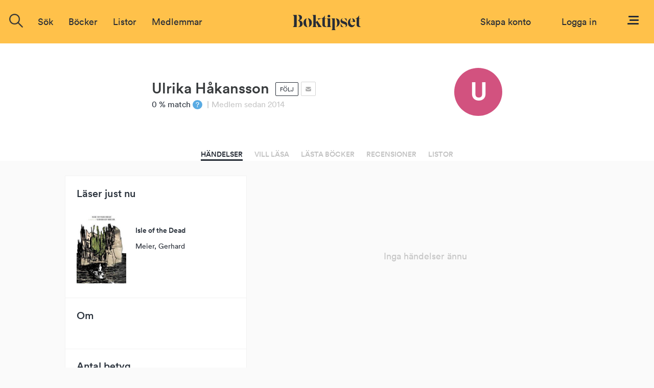

--- FILE ---
content_type: text/html; charset=ISO-8859-1
request_url: https://www.boktipset.se/medlem/ulrika-hakansson
body_size: 4596
content:








  <!DOCTYPE html PUBLIC "-//W3C//DTD XHTML 1.0 Transitional//EN" "http://www.w3.org/TR/xhtml1/DTD/xhtml1-transitional.dtd">
<html xmlns="http://www.w3.org/1999/xhtml">
<head>
<meta http-equiv="Content-Type" content="text/html; charset=ISO-8859-1" />







<link rel="shortcut icon" href="https://www.boktipset.se/favicon.ico" />
<title>Boktipset - Ulrika Håkansson</title>
<base href="https://www.boktipset.se/" />


<script type="text/javascript" src="/js/common.js"></script>

<script type="text/javascript" src="/community/js/community.js"></script>

	<script>
		var mobile = false;
	</script>




    <script type="text/javascript" src="/js/offline.js"></script>




<script src="https://ajax.googleapis.com/ajax/libs/jquery/1.12.4/jquery.min.js"></script>






<!--<script type="text/javascript" src="/js/prototype.js"></script>-->
<!--<script type="text/javascript" src="/ads/js/ads.js"></script>-->










<script src="https://www.atlasestateagents.co.uk/javascript/tether.min.js"></script>
<link rel="stylesheet" href="/js/bootstrap/css/bootstrap.min.css" integrity="sha384-AysaV+vQoT3kOAXZkl02PThvDr8HYKPZhNT5h/CXfBThSRXQ6jW5DO2ekP5ViFdi" crossorigin="anonymous">
<script src="/js/bootstrap/js/bootstrap.min.js" integrity="sha384-BLiI7JTZm+JWlgKa0M0kGRpJbF2J8q+qreVrKBC47e3K6BW78kGLrCkeRX6I9RoK" crossorigin="anonymous"></script>



<link rel="stylesheet" href="/css/css_new/main.css">
<link rel="stylesheet" href="/css/css_new/checkboxes.css">

<script src="/forum/js/forum.js" type="text/javascript"></script>
<script src="/js/js_new/main.js" type="text/javascript"></script>
<script src="/js/js_new/grades.js" type="text/javascript"></script>

<!-- Google -->
<script type="text/javascript">
  var _gaq = _gaq || [];
  _gaq.push(['_setAccount', 'UA-7719323-1']);
  _gaq.push(['_trackPageview']);

  (function() {
    var ga = document.createElement('script'); ga.type = 'text/javascript'; ga.async = true;
    ga.src = ('https:' == document.location.protocol ? 'https://ssl' : 'http://www') + '.google-analytics.com/ga.js';
    var s = document.getElementsByTagName('script')[0]; s.parentNode.insertBefore(ga, s);
  })();

</script>

</head>
 
 <body onload="load_profile_content('feed', 44423);">
<script type="text/javascript">
	$(window).on("orientationchange",function(){
		location.reload();
	});
</script>
 <div id="overlay"></div>
  	<div class="navbar-offset"></div>
	<nav class="navbar navbar-light bg-faded">
 
	<a href="/"><img id="logo-top" src="/img/svg/Logo-black.svg"/></a>
  <div class="navbar-toggleable-sm" id="exCollapsingNavbar2">
    
    <div class="navbar-nav">

	
		      
		
		
		<form class="nav-item form-inline pull-xs-left" action="/search/search.cgi" id="search_form" method="get">
        <div id="topSearch">
			<img onclick="$('#search-suggestions').hide();$(this).hide();" id="close-icon" src="img/icons/close-icon.png">
        	<div id="topSearchInner">
                <input type="hidden" id="topSearchInnerButton" name="image" onclick="this.form.submit();" />
                <div class="searchInput">
				<img id= "search-img"src="/img/icons/search-icon.png"/>
				<input type="text" id="searchField" name="search" class="inputSearch search " placeholder="Sök titel, författare eller medlemmar" />
				
				<div id="search-suggestions" >
					<div class="center-wrapper">
						<p id="latest-search-heading">Senaste sökningarna</p>
						<div  class="latest-search-item">
							
								<a href="search/search.cgi?search=Ulrika HÃƒÂƒÃ‚ÂƒÃƒÂ‚Ã‚ÂƒÃƒÂƒÃ‚Â‚ÃƒÂ‚Ã‚Â¤gglund, Thomas Svensson" class="inline-block suggestions">Ulrika HÃƒÂƒÃ‚ÂƒÃƒÂ‚Ã‚ÂƒÃƒÂƒÃ‚Â‚ÃƒÂ‚Ã‚Â¤gglund, Thomas Svensson</a>
						
							
								<a href="search/search.cgi?search=en ovÃƒÂƒÃ‚ÂƒÃƒÂ‚Ã‚ÂƒÃƒÂƒÃ‚Â‚ÃƒÂ‚Ã‚ÂƒÃƒÂƒÃ‚ÂƒÃƒÂ‚Ã‚Â†ÃƒÂƒÃ‚Â‚ÃƒÂ‚Ã‚Â’ÃƒÂƒÃ‚ÂƒÃƒÂ‚Ã‚ÂƒÃƒÂƒÃ‚Â‚ÃƒÂ‚Ã‚Â‚ÃƒÂƒÃ‚ÂƒÃƒÂ‚Ã‚Â†ÃƒÂƒÃ‚Â‚ÃƒÂ‚Ã‚Â’ÃƒÂƒÃ‚ÂƒÃƒÂ‚Ã‚ÂƒÃƒÂƒÃ‚Â‚ÃƒÂ‚Ã‚ÂƒÃƒÂƒÃ‚ÂƒÃƒÂ‚Ã‚Â¢ÃƒÂƒÃ‚Â‚ÃƒÂ‚Ã‚Â€ÃƒÂƒÃ‚Â‚ÃƒÂ‚Ã‚ÂšÃƒÂƒÃ‚ÂƒÃƒÂ‚Ã‚ÂƒÃƒÂƒÃ‚Â‚ÃƒÂ‚Ã‚Â‚ÃƒÂƒÃ‚ÂƒÃƒ" class="inline-block suggestions">en ovÃƒÂƒÃ‚ÂƒÃƒÂ‚Ã‚ÂƒÃƒÂƒÃ‚Â‚ÃƒÂ‚Ã‚ÂƒÃƒÂƒÃ‚ÂƒÃƒÂ‚Ã‚Â†ÃƒÂƒÃ‚Â‚ÃƒÂ‚Ã‚Â’ÃƒÂƒÃ‚ÂƒÃƒÂ‚Ã‚ÂƒÃƒÂƒÃ‚Â‚ÃƒÂ‚Ã‚Â‚ÃƒÂƒÃ‚ÂƒÃƒÂ‚Ã‚Â†ÃƒÂƒÃ‚Â‚ÃƒÂ‚Ã‚Â’ÃƒÂƒÃ‚ÂƒÃƒÂ‚Ã‚ÂƒÃƒÂƒÃ‚Â‚ÃƒÂ‚Ã‚ÂƒÃƒÂƒÃ‚ÂƒÃƒÂ‚Ã‚Â¢ÃƒÂƒÃ‚Â‚ÃƒÂ‚Ã‚Â€ÃƒÂƒÃ‚Â‚ÃƒÂ‚Ã‚ÂšÃƒÂƒÃ‚ÂƒÃƒÂ‚Ã‚ÂƒÃƒÂƒÃ‚Â‚ÃƒÂ‚Ã‚Â‚ÃƒÂƒÃ‚ÂƒÃƒ</a>
						
							
								<a href="search/search.cgi?search=varfÃƒÆ’Ã‚Æ’Ãƒâ€ Ã‚â€™ÃƒÆ’Ã‚â€šÃƒâ€ Ã‚â€™ÃƒÆ’Ã‚Æ’ÃƒÂ¢Ã‚â‚¬Ã‚Å¡ÃƒÆ’Ã‚â€šÃƒâ€ Ã‚â€™ÃƒÆ’Ã‚Æ’Ãƒâ€ Ã‚â€™ÃƒÆ’Ã‚â€šÃƒÂ¢Ã‚â‚¬Ã‚Å¡ÃƒÆ’Ã‚Æ’ÃƒÂ¢Ã‚â‚¬Ã‚Å¡ÃƒÆ’Ã‚â€šÃƒâ€ Ã‚â€™ÃƒÆ’Ã‚Æ’Ãƒâ€ Ã‚â€™ÃƒÆ’Ã‚â€šÃƒâ€ Ã‚â€™ÃƒÆ’Ã‚Æ’ÃƒÂ¢Ã‚â‚¬Ã‚Å¡ÃƒÆ’Ã‚â€šÃƒÂ¢Ã‚â‚¬Ã‚Å¡ÃƒÆ’Ã‚Æ’Ãƒâ€ Ã" class="inline-block suggestions">varfÃƒÆ’Ã‚Æ’Ãƒâ€ Ã‚â€™ÃƒÆ’Ã‚â€šÃƒâ€ Ã‚â€™ÃƒÆ’Ã‚Æ’ÃƒÂ¢Ã‚â‚¬Ã‚Å¡ÃƒÆ’Ã‚â€šÃƒâ€ Ã‚â€™ÃƒÆ’Ã‚Æ’Ãƒâ€ Ã‚â€™ÃƒÆ’Ã‚â€šÃƒÂ¢Ã‚â‚¬Ã‚Å¡ÃƒÆ’Ã‚Æ’ÃƒÂ¢Ã‚â‚¬Ã‚Å¡ÃƒÆ’Ã‚â€šÃƒâ€ Ã‚â€™ÃƒÆ’Ã‚Æ’Ãƒâ€ Ã‚â€™ÃƒÆ’Ã‚â€šÃƒâ€ Ã‚â€™ÃƒÆ’Ã‚Æ’ÃƒÂ¢Ã‚â‚¬Ã‚Å¡ÃƒÆ’Ã‚â€šÃƒÂ¢Ã‚â‚¬Ã‚Å¡ÃƒÆ’Ã‚Æ’Ãƒâ€ Ã</a>
						
							
								<a href="search/search.cgi?search=den som inet kÃƒÆ’Ã‚Â¤nner mer" class="inline-block suggestions">den som inet kÃƒÆ’Ã‚Â¤nner mer</a>
						
							
								<a href="search/search.cgi?search=7 skrÃƒÆ’Ã‚Æ’Ãƒâ€šÃ‚Æ’ÃƒÆ’Ã‚â€šÃƒâ€šÃ‚Æ’ÃƒÆ’Ã‚Æ’Ãƒâ€šÃ‚â€ ÃƒÆ’Ã‚â€šÃƒâ€šÃ‚â€™ÃƒÆ’Ã‚Æ’Ãƒâ€šÃ‚Æ’ÃƒÆ’Ã‚â€šÃƒâ€šÃ‚â€ ÃƒÆ’Ã‚Æ’Ãƒâ€šÃ‚Â¢ÃƒÆ’Ã‚â€šÃƒâ€šÃ‚â‚¬ÃƒÆ’Ã‚â€šÃƒâ€šÃ‚â„¢ÃƒÆ’Ã‚Æ’Ãƒâ€šÃ‚Æ’ÃƒÆ’Ã‚â€šÃƒâ€šÃ‚Æ’ÃƒÆ’Ã‚Æ’Ãƒâ€šÃ‚Â¢ÃƒÆ’Ã‚â€šÃƒâ€šÃ‚â‚¬ÃƒÆ’Ã‚â€šÃƒâ€šÃ‚" class="inline-block suggestions">7 skrÃƒÆ’Ã‚Æ’Ãƒâ€šÃ‚Æ’ÃƒÆ’Ã‚â€šÃƒâ€šÃ‚Æ’ÃƒÆ’Ã‚Æ’Ãƒâ€šÃ‚â€ ÃƒÆ’Ã‚â€šÃƒâ€šÃ‚â€™ÃƒÆ’Ã‚Æ’Ãƒâ€šÃ‚Æ’ÃƒÆ’Ã‚â€šÃƒâ€šÃ‚â€ ÃƒÆ’Ã‚Æ’Ãƒâ€šÃ‚Â¢ÃƒÆ’Ã‚â€šÃƒâ€šÃ‚â‚¬ÃƒÆ’Ã‚â€šÃƒâ€šÃ‚â„¢ÃƒÆ’Ã‚Æ’Ãƒâ€šÃ‚Æ’ÃƒÆ’Ã‚â€šÃƒâ€šÃ‚Æ’ÃƒÆ’Ã‚Æ’Ãƒâ€šÃ‚Â¢ÃƒÆ’Ã‚â€šÃƒâ€šÃ‚â‚¬ÃƒÆ’Ã‚â€šÃƒâ€šÃ‚</a>
						
							
								<a href="search/search.cgi?search=Den grÃƒÂƒÃ‚ÂƒÃƒÂ†Ã‚Â’ÃƒÂƒÃ‚Â‚ÃƒÂ†Ã‚Â’ÃƒÂƒÃ‚ÂƒÃƒÂ¢Ã‚Â€Ã‚ÂšÃƒÂƒÃ‚Â‚ÃƒÂ†Ã‚Â’ÃƒÂƒÃ‚ÂƒÃƒÂ†Ã‚Â’ÃƒÂƒÃ‚Â‚ÃƒÂ¢Ã‚Â€Ã‚ÂšÃƒÂƒÃ‚ÂƒÃƒÂ¢Ã‚Â€Ã‚ÂšÃƒÂƒÃ‚Â‚ÃƒÂ†Ã‚Â’ÃƒÂƒÃ‚ÂƒÃƒÂ†Ã‚Â’ÃƒÂƒÃ‚Â‚ÃƒÂ†Ã‚Â’ÃƒÂƒÃ‚ÂƒÃƒÂ¢Ã‚Â€Ã‚ÂšÃƒÂƒÃ‚Â‚ÃƒÂ¢Ã‚Â€Ã‚Â ÃƒÂƒÃ‚ÂƒÃƒÂ†Ã‚Â’ÃƒÂƒÃ‚Â‚ÃƒÂ¢Ã‚Â€Ã‚ÂšÃ" class="inline-block suggestions">Den grÃƒÂƒÃ‚ÂƒÃƒÂ†Ã‚Â’ÃƒÂƒÃ‚Â‚ÃƒÂ†Ã‚Â’ÃƒÂƒÃ‚ÂƒÃƒÂ¢Ã‚Â€Ã‚ÂšÃƒÂƒÃ‚Â‚ÃƒÂ†Ã‚Â’ÃƒÂƒÃ‚ÂƒÃƒÂ†Ã‚Â’ÃƒÂƒÃ‚Â‚ÃƒÂ¢Ã‚Â€Ã‚ÂšÃƒÂƒÃ‚ÂƒÃƒÂ¢Ã‚Â€Ã‚ÂšÃƒÂƒÃ‚Â‚ÃƒÂ†Ã‚Â’ÃƒÂƒÃ‚ÂƒÃƒÂ†Ã‚Â’ÃƒÂƒÃ‚Â‚ÃƒÂ†Ã‚Â’ÃƒÂƒÃ‚ÂƒÃƒÂ¢Ã‚Â€Ã‚ÂšÃƒÂƒÃ‚Â‚ÃƒÂ¢Ã‚Â€Ã‚Â ÃƒÂƒÃ‚ÂƒÃƒÂ†Ã‚Â’ÃƒÂƒÃ‚Â‚ÃƒÂ¢Ã‚Â€Ã‚ÂšÃ</a>
						
							
								<a href="search/search.cgi?search=undergÃƒÆ’Ã†â€™Ãƒâ€šÃ†â€™ÃƒÆ’Ã¢â‚¬Å¡Ãƒâ€šÃ†â€™ÃƒÆ’Ã†â€™Ãƒâ€šÃ¢â‚¬Å¡ÃƒÆ’Ã¢â‚¬Å¡Ãƒâ€šÃ†â€™ÃƒÆ’Ã†â€™Ãƒâ€šÃ†â€™ÃƒÆ’Ã¢â‚¬Å¡Ãƒâ€šÃ¢â‚¬Å¡ÃƒÆ’Ã†â€™Ãƒâ€šÃ¢â‚¬Å¡ÃƒÆ’Ã¢â‚¬Å¡Ãƒâ€šÃ†â€™ÃƒÆ’Ã†â€™Ãƒâ€šÃ†â€™ÃƒÆ’Ã¢â‚¬Å¡Ãƒâ€šÃ†â€™ÃƒÆ’Ã†â€™Ãƒâ€šÃ¢â‚¬Å¡ÃƒÆ’Ã¢â‚¬Å¡Ãƒâ€šÃ¢â‚¬Å" class="inline-block suggestions">undergÃƒÆ’Ã†â€™Ãƒâ€šÃ†â€™ÃƒÆ’Ã¢â‚¬Å¡Ãƒâ€šÃ†â€™ÃƒÆ’Ã†â€™Ãƒâ€šÃ¢â‚¬Å¡ÃƒÆ’Ã¢â‚¬Å¡Ãƒâ€šÃ†â€™ÃƒÆ’Ã†â€™Ãƒâ€šÃ†â€™ÃƒÆ’Ã¢â‚¬Å¡Ãƒâ€šÃ¢â‚¬Å¡ÃƒÆ’Ã†â€™Ãƒâ€šÃ¢â‚¬Å¡ÃƒÆ’Ã¢â‚¬Å¡Ãƒâ€šÃ†â€™ÃƒÆ’Ã†â€™Ãƒâ€šÃ†â€™ÃƒÆ’Ã¢â‚¬Å¡Ãƒâ€šÃ†â€™ÃƒÆ’Ã†â€™Ãƒâ€šÃ¢â‚¬Å¡ÃƒÆ’Ã¢â‚¬Å¡Ãƒâ€šÃ¢â‚¬Å</a>
						
							
								<a href="search/search.cgi?search=josefine sundstrÃƒÆ’Ã†â€™Ãƒâ€ Ã¢â‚¬â„¢ÃƒÆ’Ã¢â‚¬Å¡Ãƒâ€ Ã¢â‚¬â„¢ÃƒÆ’Ã†â€™ÃƒÂ¢Ã¢â€šÂ¬Ã…Â¡ÃƒÆ’Ã¢â‚¬Å¡Ãƒâ€ Ã¢â‚¬â„¢ÃƒÆ’Ã†â€™Ãƒâ€ Ã¢â‚¬â„¢ÃƒÆ’Ã¢â‚¬Å¡ÃƒÂ¢Ã¢â€šÂ¬Ã‚Â ÃƒÆ’Ã†â€™ÃƒÂ¢Ã¢â€šÂ¬Ã…Â¡ÃƒÆ’Ã¢â‚¬Å¡ÃƒÂ¢Ã¢â€šÂ¬Ã¢â€žÂ¢ÃƒÆ’Ã†â€™Ãƒâ€ Ã¢â‚¬â„¢ÃƒÆ’Ã¢â‚¬Å¡Ãƒâ€ Ã¢â‚¬â" class="inline-block suggestions">josefine sundstrÃƒÆ’Ã†â€™Ãƒâ€ Ã¢â‚¬â„¢ÃƒÆ’Ã¢â‚¬Å¡Ãƒâ€ Ã¢â‚¬â„¢ÃƒÆ’Ã†â€™ÃƒÂ¢Ã¢â€šÂ¬Ã…Â¡ÃƒÆ’Ã¢â‚¬Å¡Ãƒâ€ Ã¢â‚¬â„¢ÃƒÆ’Ã†â€™Ãƒâ€ Ã¢â‚¬â„¢ÃƒÆ’Ã¢â‚¬Å¡ÃƒÂ¢Ã¢â€šÂ¬Ã‚Â ÃƒÆ’Ã†â€™ÃƒÂ¢Ã¢â€šÂ¬Ã…Â¡ÃƒÆ’Ã¢â‚¬Å¡ÃƒÂ¢Ã¢â€šÂ¬Ã¢â€žÂ¢ÃƒÆ’Ã†â€™Ãƒâ€ Ã¢â‚¬â„¢ÃƒÆ’Ã¢â‚¬Å¡Ãƒâ€ Ã¢â‚¬â</a>
						
							
								<a href="search/search.cgi?search=MorgonstjÃƒÂƒÃ‚ÂƒÃƒÂ‚Ã‚ÂƒÃƒÂƒÃ‚Â†ÃƒÂ‚Ã‚Â’ÃƒÂƒÃ‚ÂƒÃƒÂ‚Ã‚Â‚ÃƒÂƒÃ‚Â†ÃƒÂ‚Ã‚Â’ÃƒÂƒÃ‚ÂƒÃƒÂ‚Ã‚ÂƒÃƒÂƒÃ‚Â¢ÃƒÂ‚Ã‚Â€ÃƒÂ‚Ã‚ÂšÃƒÂƒÃ‚ÂƒÃƒÂ‚Ã‚Â‚ÃƒÂƒÃ‚Â†ÃƒÂ‚Ã‚Â’ÃƒÂƒÃ‚ÂƒÃƒÂ‚Ã‚ÂƒÃƒÂƒÃ‚Â†ÃƒÂ‚Ã‚Â’ÃƒÂƒÃ‚ÂƒÃƒÂ‚Ã‚Â‚ÃƒÂƒÃ‚Â¢ÃƒÂ‚Ã‚Â€ÃƒÂ‚Ã‚Â ÃƒÂƒÃ‚ÂƒÃƒÂ‚Ã‚ÂƒÃƒÂƒÃ‚Â¢ÃƒÂ‚Ã‚Â€ÃƒÂ‚Ã‚" class="inline-block suggestions">MorgonstjÃƒÂƒÃ‚ÂƒÃƒÂ‚Ã‚ÂƒÃƒÂƒÃ‚Â†ÃƒÂ‚Ã‚Â’ÃƒÂƒÃ‚ÂƒÃƒÂ‚Ã‚Â‚ÃƒÂƒÃ‚Â†ÃƒÂ‚Ã‚Â’ÃƒÂƒÃ‚ÂƒÃƒÂ‚Ã‚ÂƒÃƒÂƒÃ‚Â¢ÃƒÂ‚Ã‚Â€ÃƒÂ‚Ã‚ÂšÃƒÂƒÃ‚ÂƒÃƒÂ‚Ã‚Â‚ÃƒÂƒÃ‚Â†ÃƒÂ‚Ã‚Â’ÃƒÂƒÃ‚ÂƒÃƒÂ‚Ã‚ÂƒÃƒÂƒÃ‚Â†ÃƒÂ‚Ã‚Â’ÃƒÂƒÃ‚ÂƒÃƒÂ‚Ã‚Â‚ÃƒÂƒÃ‚Â¢ÃƒÂ‚Ã‚Â€ÃƒÂ‚Ã‚Â ÃƒÂƒÃ‚ÂƒÃƒÂ‚Ã‚ÂƒÃƒÂƒÃ‚Â¢ÃƒÂ‚Ã‚Â€ÃƒÂ‚Ã‚</a>
						
							
								<a href="search/search.cgi?search=en ovÃƒÂƒÃ‚ÂƒÃƒÂ‚Ã‚ÂƒÃƒÂƒÃ‚Â†ÃƒÂ‚Ã‚Â’ÃƒÂƒÃ‚ÂƒÃƒÂ‚Ã‚Â‚ÃƒÂƒÃ‚Â†ÃƒÂ‚Ã‚Â’ÃƒÂƒÃ‚ÂƒÃƒÂ‚Ã‚ÂƒÃƒÂƒÃ‚Â¢ÃƒÂ‚Ã‚Â€ÃƒÂ‚Ã‚ÂšÃƒÂƒÃ‚ÂƒÃƒÂ‚Ã‚Â‚ÃƒÂƒÃ‚Â†ÃƒÂ‚Ã‚Â’ÃƒÂƒÃ‚ÂƒÃƒÂ‚Ã‚ÂƒÃƒÂƒÃ‚Â†ÃƒÂ‚Ã‚Â’ÃƒÂƒÃ‚ÂƒÃƒÂ‚Ã‚Â‚ÃƒÂƒÃ‚Â¢ÃƒÂ‚Ã‚Â€ÃƒÂ‚Ã‚Â ÃƒÂƒÃ‚ÂƒÃƒÂ‚Ã‚ÂƒÃƒÂƒÃ‚Â¢ÃƒÂ‚Ã‚Â€ÃƒÂ‚Ã‚ÂšÃƒ" class="inline-block suggestions">en ovÃƒÂƒÃ‚ÂƒÃƒÂ‚Ã‚ÂƒÃƒÂƒÃ‚Â†ÃƒÂ‚Ã‚Â’ÃƒÂƒÃ‚ÂƒÃƒÂ‚Ã‚Â‚ÃƒÂƒÃ‚Â†ÃƒÂ‚Ã‚Â’ÃƒÂƒÃ‚ÂƒÃƒÂ‚Ã‚ÂƒÃƒÂƒÃ‚Â¢ÃƒÂ‚Ã‚Â€ÃƒÂ‚Ã‚ÂšÃƒÂƒÃ‚ÂƒÃƒÂ‚Ã‚Â‚ÃƒÂƒÃ‚Â†ÃƒÂ‚Ã‚Â’ÃƒÂƒÃ‚ÂƒÃƒÂ‚Ã‚ÂƒÃƒÂƒÃ‚Â†ÃƒÂ‚Ã‚Â’ÃƒÂƒÃ‚ÂƒÃƒÂ‚Ã‚Â‚ÃƒÂƒÃ‚Â¢ÃƒÂ‚Ã‚Â€ÃƒÂ‚Ã‚Â ÃƒÂƒÃ‚ÂƒÃƒÂ‚Ã‚ÂƒÃƒÂƒÃ‚Â¢ÃƒÂ‚Ã‚Â€ÃƒÂ‚Ã‚ÂšÃƒ</a>
						
							
								<a href="search/search.cgi?search=ÃƒÂƒÃ‚ÂƒÃƒÂ‚Ã‚ÂƒÃƒÂƒÃ‚Â¢ÃƒÂ‚Ã‚Â€ÃƒÂ‚Ã‚Âžngel med horn i pannan" class="inline-block suggestions">ÃƒÂƒÃ‚ÂƒÃƒÂ‚Ã‚ÂƒÃƒÂƒÃ‚Â¢ÃƒÂ‚Ã‚Â€ÃƒÂ‚Ã‚Âžngel med horn i pannan</a>
						
							
								<a href="search/search.cgi?search=sahlstrÃƒÂƒÃ†Â’ÃƒÂ‚Ã†Â’ÃƒÂƒÃ¢Â€ÂšÃƒÂ‚Ã†Â’ÃƒÂƒÃ†Â’ÃƒÂ‚Ã¢Â€Â ÃƒÂƒÃ¢Â€ÂšÃƒÂ‚Ã¢Â€Â™ÃƒÂƒÃ†Â’ÃƒÂ‚Ã†Â’ÃƒÂƒÃ¢Â€ÂšÃƒÂ‚Ã¢Â€Â ÃƒÂƒÃ†Â’ÃƒÂ‚Ã‚Â¢ÃƒÂƒÃ¢Â€ÂšÃƒÂ‚Ã¢Â‚Â¬ÃƒÂƒÃ¢Â€ÂšÃƒÂ‚Ã¢Â„Â¢ÃƒÂƒÃ†Â’ÃƒÂ‚Ã†Â’ÃƒÂƒÃ¢Â€ÂšÃƒÂ‚Ã†Â’ÃƒÂƒÃ†Â’ÃƒÂ‚Ã‚Â¢ÃƒÂƒÃ¢Â€ÂšÃƒÂ‚Ã¢Â‚Â¬ÃƒÂƒÃ¢Â€ÂšÃƒÂ‚" class="inline-block suggestions">sahlstrÃƒÂƒÃ†Â’ÃƒÂ‚Ã†Â’ÃƒÂƒÃ¢Â€ÂšÃƒÂ‚Ã†Â’ÃƒÂƒÃ†Â’ÃƒÂ‚Ã¢Â€Â ÃƒÂƒÃ¢Â€ÂšÃƒÂ‚Ã¢Â€Â™ÃƒÂƒÃ†Â’ÃƒÂ‚Ã†Â’ÃƒÂƒÃ¢Â€ÂšÃƒÂ‚Ã¢Â€Â ÃƒÂƒÃ†Â’ÃƒÂ‚Ã‚Â¢ÃƒÂƒÃ¢Â€ÂšÃƒÂ‚Ã¢Â‚Â¬ÃƒÂƒÃ¢Â€ÂšÃƒÂ‚Ã¢Â„Â¢ÃƒÂƒÃ†Â’ÃƒÂ‚Ã†Â’ÃƒÂƒÃ¢Â€ÂšÃƒÂ‚Ã†Â’ÃƒÂƒÃ†Â’ÃƒÂ‚Ã‚Â¢ÃƒÂƒÃ¢Â€ÂšÃƒÂ‚Ã¢Â‚Â¬ÃƒÂƒÃ¢Â€ÂšÃƒÂ‚</a>
						
							
								<a href="search/search.cgi?search=MorgonstjÃƒÂƒÃ‚ÂƒÃƒÂ†Ã‚Â’ÃƒÂƒÃ‚Â‚ÃƒÂ†Ã‚Â’ÃƒÂƒÃ‚ÂƒÃƒÂ¢Ã‚Â€Ã‚ÂšÃƒÂƒÃ‚Â‚ÃƒÂ†Ã‚Â’ÃƒÂƒÃ‚ÂƒÃƒÂ†Ã‚Â’ÃƒÂƒÃ‚Â‚ÃƒÂ¢Ã‚Â€Ã‚Â ÃƒÂƒÃ‚ÂƒÃƒÂ¢Ã‚Â€Ã‚ÂšÃƒÂƒÃ‚Â‚ÃƒÂ¢Ã‚Â€Ã‚Â™ÃƒÂƒÃ‚ÂƒÃƒÂ†Ã‚Â’ÃƒÂƒÃ‚Â‚ÃƒÂ†Ã‚Â’ÃƒÂƒÃ‚ÂƒÃƒÂ¢Ã‚Â€Ã‚ÂšÃƒÂƒÃ‚Â‚ÃƒÂ¢Ã‚Â€Ã‚Â ÃƒÂƒÃ‚ÂƒÃƒÂ†Ã‚Â’ÃƒÂƒÃ‚Â‚ÃƒÂ‚Ã‚" class="inline-block suggestions">MorgonstjÃƒÂƒÃ‚ÂƒÃƒÂ†Ã‚Â’ÃƒÂƒÃ‚Â‚ÃƒÂ†Ã‚Â’ÃƒÂƒÃ‚ÂƒÃƒÂ¢Ã‚Â€Ã‚ÂšÃƒÂƒÃ‚Â‚ÃƒÂ†Ã‚Â’ÃƒÂƒÃ‚ÂƒÃƒÂ†Ã‚Â’ÃƒÂƒÃ‚Â‚ÃƒÂ¢Ã‚Â€Ã‚Â ÃƒÂƒÃ‚ÂƒÃƒÂ¢Ã‚Â€Ã‚ÂšÃƒÂƒÃ‚Â‚ÃƒÂ¢Ã‚Â€Ã‚Â™ÃƒÂƒÃ‚ÂƒÃƒÂ†Ã‚Â’ÃƒÂƒÃ‚Â‚ÃƒÂ†Ã‚Â’ÃƒÂƒÃ‚ÂƒÃƒÂ¢Ã‚Â€Ã‚ÂšÃƒÂƒÃ‚Â‚ÃƒÂ¢Ã‚Â€Ã‚Â ÃƒÂƒÃ‚ÂƒÃƒÂ†Ã‚Â’ÃƒÂƒÃ‚Â‚ÃƒÂ‚Ã‚</a>
						
							
								<a href="search/search.cgi?search=lÃƒÆ’Ã‚Æ’Ãƒâ€šÃ‚Æ’ÃƒÆ’Ã‚â€šÃƒâ€šÃ‚Æ’ÃƒÆ’Ã‚Æ’Ãƒâ€šÃ‚â€ ÃƒÆ’Ã‚â€šÃƒâ€šÃ‚â€™ÃƒÆ’Ã‚Æ’Ãƒâ€šÃ‚Æ’ÃƒÆ’Ã‚â€šÃƒâ€šÃ‚â€ ÃƒÆ’Ã‚Æ’Ãƒâ€šÃ‚Â¢ÃƒÆ’Ã‚â€šÃƒâ€šÃ‚â‚¬ÃƒÆ’Ã‚â€šÃƒâ€šÃ‚â„¢ÃƒÆ’Ã‚Æ’Ãƒâ€šÃ‚Æ’ÃƒÆ’Ã‚â€šÃƒâ€šÃ‚Æ’ÃƒÆ’Ã‚Æ’Ãƒâ€šÃ‚Â¢ÃƒÆ’Ã‚â€šÃƒâ€šÃ‚â‚¬ÃƒÆ’Ã‚â€šÃƒâ€šÃ‚Å¡Ãƒ" class="inline-block suggestions">lÃƒÆ’Ã‚Æ’Ãƒâ€šÃ‚Æ’ÃƒÆ’Ã‚â€šÃƒâ€šÃ‚Æ’ÃƒÆ’Ã‚Æ’Ãƒâ€šÃ‚â€ ÃƒÆ’Ã‚â€šÃƒâ€šÃ‚â€™ÃƒÆ’Ã‚Æ’Ãƒâ€šÃ‚Æ’ÃƒÆ’Ã‚â€šÃƒâ€šÃ‚â€ ÃƒÆ’Ã‚Æ’Ãƒâ€šÃ‚Â¢ÃƒÆ’Ã‚â€šÃƒâ€šÃ‚â‚¬ÃƒÆ’Ã‚â€šÃƒâ€šÃ‚â„¢ÃƒÆ’Ã‚Æ’Ãƒâ€šÃ‚Æ’ÃƒÆ’Ã‚â€šÃƒâ€šÃ‚Æ’ÃƒÆ’Ã‚Æ’Ãƒâ€šÃ‚Â¢ÃƒÆ’Ã‚â€šÃƒâ€šÃ‚â‚¬ÃƒÆ’Ã‚â€šÃƒâ€šÃ‚Å¡Ãƒ</a>
						
							
								<a href="search/search.cgi?search=krossade drÃƒÆ’Ã‚Æ’Ãƒâ€ Ã‚â€™ÃƒÆ’Ã‚â€šÃƒâ€ Ã‚â€™ÃƒÆ’Ã‚Æ’ÃƒÂ¢Ã‚â‚¬Ã‚Å¡ÃƒÆ’Ã‚â€šÃƒâ€ Ã‚â€™ÃƒÆ’Ã‚Æ’Ãƒâ€ Ã‚â€™ÃƒÆ’Ã‚â€šÃƒÂ¢Ã‚â‚¬Ã‚Å¡ÃƒÆ’Ã‚Æ’ÃƒÂ¢Ã‚â‚¬Ã‚Å¡ÃƒÆ’Ã‚â€šÃƒâ€ Ã‚â€™ÃƒÆ’Ã‚Æ’Ãƒâ€ Ã‚â€™ÃƒÆ’Ã‚â€šÃƒâ€ Ã‚â€™ÃƒÆ’Ã‚Æ’ÃƒÂ¢Ã‚â‚¬Ã‚Å¡ÃƒÆ’Ã‚â€šÃƒÂ¢Ã‚â‚¬Ã‚Â ÃƒÆ’Ã‚Æ" class="inline-block suggestions">krossade drÃƒÆ’Ã‚Æ’Ãƒâ€ Ã‚â€™ÃƒÆ’Ã‚â€šÃƒâ€ Ã‚â€™ÃƒÆ’Ã‚Æ’ÃƒÂ¢Ã‚â‚¬Ã‚Å¡ÃƒÆ’Ã‚â€šÃƒâ€ Ã‚â€™ÃƒÆ’Ã‚Æ’Ãƒâ€ Ã‚â€™ÃƒÆ’Ã‚â€šÃƒÂ¢Ã‚â‚¬Ã‚Å¡ÃƒÆ’Ã‚Æ’ÃƒÂ¢Ã‚â‚¬Ã‚Å¡ÃƒÆ’Ã‚â€šÃƒâ€ Ã‚â€™ÃƒÆ’Ã‚Æ’Ãƒâ€ Ã‚â€™ÃƒÆ’Ã‚â€šÃƒâ€ Ã‚â€™ÃƒÆ’Ã‚Æ’ÃƒÂ¢Ã‚â‚¬Ã‚Å¡ÃƒÆ’Ã‚â€šÃƒÂ¢Ã‚â‚¬Ã‚Â ÃƒÆ’Ã‚Æ</a>
						
							
								<a href="search/search.cgi?search=frÃƒÂƒÃ‚ÂƒÃƒÂ†Ã‚Â’ÃƒÂƒÃ‚Â‚ÃƒÂ†Ã‚Â’ÃƒÂƒÃ‚ÂƒÃƒÂ¢Ã‚Â€Ã‚ÂšÃƒÂƒÃ‚Â‚ÃƒÂ‚Ã‚Â¥n barndom till fristad: tro, kamp och ett nytt liv" class="inline-block suggestions">frÃƒÂƒÃ‚ÂƒÃƒÂ†Ã‚Â’ÃƒÂƒÃ‚Â‚ÃƒÂ†Ã‚Â’ÃƒÂƒÃ‚ÂƒÃƒÂ¢Ã‚Â€Ã‚ÂšÃƒÂƒÃ‚Â‚ÃƒÂ‚Ã‚Â¥n barndom till fristad: tro, kamp och ett nytt liv</a>
						
							
						
						</div>
					</div>
				</div>
                </div>
            </div>
        </div>
        </form>

	
		<div class="nav-item dropdown pull-xs-right">
	  <a id="menu" class="nav-link "
			   id="dropdownMenu4" data-toggle="dropdown"
			  aria-haspopup="true" aria-expanded="false">
		<img id="menu-button" src="img/svg/Menu.svg"/>
	  </a>
	  <div class="dropdown-menu dropdown-menu-right">
		
		<div >
			
<a href="https://www.facebook.com/v2.8/dialog/oauth?client_id=52376539236&redirect_uri=http%3A%2F%2Fwww.boktipset.se%2Fmember%2Fjoin.cgi%3Fsource%3Dfacebook%26ec%3D&scope=public_profile,user_birthday,email" class="facebook_button">
	<div class="fb-btn-wrapper">
		<img class="button-img facebook-logo"src="img/facebook-logo.png"/>
		<div class="text" id="footer-fb-text">SKAPA KONTO MED FACEBOOK</div>
	</div>
</a>

			<a href="member/join.cgi" class="topMenuLink">
	<div class="email-button-black">
		<img class="mail-logo"src="img/mail.png"/>
		<p class="facebook-button-black-text">SKAPA KONTO MED EMAIL</p> 
	</div>
</a>
		</div>
		
		<div id="menu-user-terms">
			<p id="menu-user-terms-text">Genom att skapa ett konto godkänner <br/>du våra <a href="eula.html" target="_blank" class="bold eula">användarvillkor</a></p>
		</div>
		
		<div class="dropdown-divider"></div>
		<div id="menu-login-box">
			<p id="menu-login-box-text">Har du redan ett konto?</p>
			<a href="member/login.cgi"><div class = "btn button-show-all bg-white text-black border right">Logga in</div></a>
		</div>
		<div class="dropdown-divider"></div>
			

<div class="dual-column-wrapper">
     <a href="about.html" class="dropdown-item dual-column-item">Om Boktipset</a>
     <a href="help.html" class="dropdown-item dual-column-item">FAQ</a>
     <br>
     <a href="contact.html" class="dropdown-item dual-column-item">Kontakta oss</a>
     <a href="eula.html" class="dropdown-item dual-column-item">Användarvillkor</a>
 </div>
		
	
			
		
	  </div>
</div>
		<!-- Loginbox    if offline -->
		
        <div class="nav-item  pull-xs-right">
		
            <a class="nav-link" id="login-link" style="margin-right:30px;" href="member/login.cgi">Logga in</a>
			
			
			
		
        </div>
		
		<div class="nav-item  pull-xs-right">
			<a class="nav-link text-blue" id="login-link" href="member/onboard.cgi">Skapa konto</a>
		</div>
		
		
<!-- Loginbox end-->
		
	
	

	<ul class="menu-options nav navbar-nav">



  <li class="nav-item">
    <div class="nav-link" href="javascript:void(0)" onclick="$('.search').focus();"><a>Sök</a></div>
  </li> 
  <li class="nav-item hideable">
	<div class="nav-item dropdown" id="books-dropdown">
	  <a href="javascript:void(0)" class="nav-link " data-toggle="" aria-expanded="false">
		 Böcker
	  </a>
	  <div class="dropdown-menu" id="books-dropdown-menu">
			<a href="/lists/show_list.cgi?context=statlist&type=book&key=hot_books" class="bold-dropdown-item dropdown-item text-true-black" >Populärast just nu</a>
	<a href="/lists/show_list.cgi?context=statlist&type=book&key=current_top_books" class="bold-dropdown-item dropdown-item text-true-black" >Högst betyg just nu</a>
	<a href="/lists/show_list.cgi?context=statlist&type=book&key=current_most_commented_object" class="bold-dropdown-item dropdown-item text-true-black" >Mest recenserat just nu</a>
	<br>

	
		<a href="lists/show_list.cgi?context=genre&type=book&key=24438015" class="dropdown-item">Barn & Ungdom</a>
	
		<a href="lists/show_list.cgi?context=genre&type=book&key=22406846" class="dropdown-item">Biografier & Memoarer</a>
	
		<a href="lists/show_list.cgi?context=genre&type=book&key=22406844" class="dropdown-item">Deckare & Thriller</a>
	
		<a href="lists/show_list.cgi?context=genre&type=book&key=22406852" class="dropdown-item">Erotik</a>
	
		<a href="lists/show_list.cgi?context=genre&type=book&key=24438016" class="dropdown-item">Fakta</a>
	
		<a href="lists/show_list.cgi?context=genre&type=book&key=22406843" class="dropdown-item">Fantasy</a>
	
		<a href="lists/show_list.cgi?context=genre&type=book&key=22406849" class="dropdown-item">Historiska romaner</a>
	
		<a href="lists/show_list.cgi?context=genre&type=book&key=22406840" class="dropdown-item">Klassiker</a>
	
		<a href="lists/show_list.cgi?context=genre&type=book&key=24438092" class="dropdown-item">Manga</a>
	
		<a href="lists/show_list.cgi?context=genre&type=book&key=22406845" class="dropdown-item">Mat & Dryck</a>
	
		<a href="lists/show_list.cgi?context=genre&type=book&key=22406848" class="dropdown-item">Romantik</a>
	
		<a href="lists/show_list.cgi?context=genre&type=book&key=22406847" class="dropdown-item">Science Fiction</a>
	
		<a href="lists/show_list.cgi?context=genre&type=book&key=22406851" class="dropdown-item">Serier & Grafiska romaner</a>
	
		<a href="lists/show_list.cgi?context=genre&type=book&key=22406850" class="dropdown-item">Skräck</a>
	
		<a href="lists/show_list.cgi?context=genre&type=book&key=22406839" class="dropdown-item">Skönlitteratur</a>
	
	


	  </div>
	</div>
    
  </li>
  
  <li class="nav-item hideable">
    <div class="nav-link" href="#"><a href="lists/list.cgi" >Listor</a></div>
  </li> 
  
  <li class="nav-item hideable">
    <div class="nav-link" href="#"><a href="member/members.cgi" >Medlemmar</a></div>
  </li> 
 
  
</ul>



    </div>
	
	</div>
  </nav>
 <div id="navbar-offset"></div>




	<div class="profile-header" >
	<div class="wrapper">
		<div class="text-wrapper">
			<h2 class="heading">Ulrika Håkansson</h2>
			
<div id="not_bookmarked" class="inline" >
	<a href="/member/join.cgi"><div class="follow-btn">FÖLJ</div></a>
</div>

			
				<div class="message-member-wrapper">
					<img src="img/svg/mail.svg" class="message-member" onclick="window.location='https://www.boktipset.se/messages/write_new_message.cgi?to=44423&amp;src=profile'"/>
				</div>
			
			
			<br>
			<p class="percent-match">0 % match <p class="info-icon">?</p> <p class="pipe">|</p></p> 
			<p class="text-grey"> Medlem sedan 2014</p>
    		
    	</div>
	</div>
	
		<div class="member-img-wrapper-other">
			<div class="img-circle member-membersize" style="background-color:#d2527f" class="member-img img-circle right inline" >U</div>
		</div>
	
	
	<ul class="list-menu-options nav nav-inline">
		<li class="nav-item"><a id='feed'class="tab nav-link" href="javascript:void(0);" onclick="load_profile_content('feed', 44423);">Händelser</a></li>
		
		<li class="nav-item"><a id="wanted" class="tab nav-link" href="javascript:void(0);" onclick="load_profile_content('wanted', 44423);">Vill läsa</a></li>
		<li class="nav-item"><a id="seen" class="tab nav-link" href="javascript:void(0);" onclick="load_profile_content('seen', 44423);">Lästa böcker</a></li>
		<li class="nav-item"><a id="reviews" class="tab nav-link" href="javascript:void(0);" onclick="load_profile_content('reviews', 44423);">Recensioner</a></li>
		<li class="nav-item"><a id="lists"class="tab nav-link" href="javascript:void(0);" onclick="load_profile_content('lists', 44423);">Listor</a></li>
	</ul>
</div>
<script>
	activate_onload_tab('Händelser');
</script>







 <div id="content">


	  
	 <div id="bt_popup" class="bt_popup hidden-element">
		
	 </div>






<div id="profile_content">
</div>

</div>

<div id= "footer" class="footer footer-color" >
	<div class="footer-main full-width" >
		<div class="footer-left" >
			<a id="footer-brand" class="relative"  href="/"><img class="relative" id="logo" src="/img/svg/Logo-black.svg"/></a>
		</div>
		<div class="footer-middle">
			<p class="footer-text">
Boktipset är platsen för dig som älskar att läsa, recensera och tycka till om böcker. Du får personliga boktips baserade på vad du har läst och gillar, kan enkelt hålla koll på vad du vill läsa och dela med dig av dina tips. Du kan också följa medlemmar som matchar din boksmak och få tips utifrån deras listor, betyg och recensioner. Boktipset är helt enkelt din egen guide till de bästa och mest personliga boktipsen för just dig. 
			</p>
		</div>
		<div class="footer-right">
			
<a href="https://www.facebook.com/v2.8/dialog/oauth?client_id=52376539236&redirect_uri=http%3A%2F%2Fwww.boktipset.se%2Fmember%2Fjoin.cgi%3Fsource%3Dfacebook%26ec%3D&scope=public_profile,user_birthday,email" class="facebook_button">
	<div class="fb-btn-wrapper">
		<img class="button-img facebook-logo"src="img/facebook-logo.png"/>
		<div class="text" id="footer-fb-text">SKAPA KONTO MED FACEBOOK</div>
	</div>
</a>

			<a href="member/join.cgi" class="topMenuLink">
<div class="email-button-footer">
	<p class="">SKAPA KONTO MED EMAIL</p>
</div>
</a>
		</div>
	
	</div>
</div>

<div class="footer" >
	<div class="footer-links-wrapper" >
		<div class="footer-links auto-margin full-width">
			<a href="about.html" class="footer-link" class="dropdown-item dual-column-item">Om Boktipset</a>
			<a href="help.html" class="footer-link" class="dropdown-item dual-column-item">FAQ</a>
			<a href="contact.html" class="footer-link" class="dropdown-item dual-column-item">Kontakta oss</a>
			<a href="eula.html" class="footer-link" class="dropdown-item dual-column-item">Användarvillkor</a>
			<span id="copyright">	&copy; Boktipset 2016</span>
		</div>
	</div>
	
</div>

</body>
</html>

--- FILE ---
content_type: text/html; charset=ISO-8859-1
request_url: https://www.boktipset.se/member/profile.cgi?viewed=44423&type=feed
body_size: 1048
content:




<div class="center-wrapper">
	<div class="feed-left bg-white">
					<div class="feed-left-box">
				<p class="heading">Läser just nu</p>
				<div class="list-horizontal container-fluid">
<div class="list-wrapper text-left" >

    <div class="book-item-feed">
        
		<a href="bok/isle-of-the-dead_4"><img alt="" border="0" src="https://static.boktipset.se/images/content/A/I8/I8fM6hAdW036Nh8P9H12Hw.jpg"  class="list-img-feed" onclick="display_bt_popup('book', '11452487');return false;"  title="Isle of the Dead"/></a>
 		
		<div class="info">
			<p class="heading">Isle of the Dead</p>
			<p class="text"><a href="forfattare/meier-gerhard" >Meier, Gerhard</a><a href="forfattare/unknown_304" class="text-grey text"></a></p>
		</div>
    </div>

</div>
</div>
			</div>
				<div class="feed-left-box">
			
			<p class="heading">Om </p>			   
				
		</div>
		<div class="feed-left-box">
			<p class="heading">Antal betyg</p>
			<p class="text"><a href="medlem/ulrika-hakansson?onload=seen" >159</a></p>
		</div class="feed-left-box">
		<div class="feed-left-box">
			<p class="heading">Recensioner</p>
			<p class="text"><a href="medlem/ulrika-hakansson?onload=reviews" >32</a></p>
		</div>
					<div class="feed-left-box">
				<p class="heading">Snittbetyg</p>
				<img src="img/star-img/star-3.5.png" class="star-img"/>
			</div>
							<div class="feed-left-box" id="interests">
				<p class="heading">Intressen</p>
									<p class="text 16"><a href="lists/show_list.cgi?context=genre&type=book&key=22406839" >Skönlitteratur</a></p>
									<p class="text 16"><a href="lists/show_list.cgi?context=genre&type=book&key=22406840" >Klassiker</a></p>
									<p class="text 16"><a href="lists/show_list.cgi?context=genre&type=book&key=22406846" >Biografier/Memoarer</a></p>
				
			</div>
		
					<div class="feed-left-box">
				
<p class="heading left" style="margin-right:.5rem;"><a href="invalid" >Följer</a></p>
			<p class="heading text-grey left">2</p>
			<div id="followers">
<div style="clear:both"></div>

	<div class="follow-member-item" style="display:block">
		<a href="medlem/carina-leo"><div class="img-circle member-listsize" style="background-color:#1ba39c" class="img-circle follow-img" >C</div></a>
		<div class="info">
			<p class="heading"><a href="medlem/carina-leo" >Carina Leo</a></p>
			<p class="text text-grey">0% match</p>
			
		</div>
		<div style="display:inline-block; float:right">
			
<div id="not_bookmarked" class="inline" >
	<a href="/member/join.cgi"><div class="follow-btn">FÖLJ</div></a>
</div>

		</div>
	</div>



	<div class="follow-member-item" style="display:block">
		<a href="medlem/helena-ornehed"><div class="img-circle member-listsize" style="background-color:#1ba39c" class="img-circle follow-img" >H</div></a>
		<div class="info">
			<p class="heading"><a href="medlem/helena-ornehed" >Helena Örnehed</a></p>
			<p class="text text-grey">0% match</p>
			
		</div>
		<div style="display:inline-block; float:right">
			
<div id="not_bookmarked" class="inline" >
	<a href="/member/join.cgi"><div class="follow-btn">FÖLJ</div></a>
</div>

		</div>
	</div>




</div>
   	   
			</div>
							<div class="feed-left-box">
				
<p class="heading left" style="margin-right:.5rem;"><a href="invalid" >Följare </a></p>
			<p class="heading text-grey left">1</p>
			<div id="followers">
<div style="clear:both"></div>

	<div class="follow-member-item" style="display:block">
		<a href="medlem/helena-ornehed"><div class="img-circle member-listsize" style="background-color:#1ba39c" class="img-circle follow-img" >H</div></a>
		<div class="info">
			<p class="heading"><a href="medlem/helena-ornehed" >Helena Örnehed</a></p>
			<p class="text text-grey">0% match</p>
			
		</div>
		<div style="display:inline-block; float:right">
			
<div id="not_bookmarked" class="inline" >
	<a href="/member/join.cgi"><div class="follow-btn">FÖLJ</div></a>
</div>

		</div>
	</div>




</div>
   	   
		    </div>
		
	</div>

	<div class="feed-right">
		
		
			<div class="profile-error-text-wrapper">
		<div class="profile-error-text">
							<p class="text-grey">Inga händelser ännu</p>
						
		</div>
	</div>
			</div>
</div>




--- FILE ---
content_type: text/css
request_url: https://www.boktipset.se/css/css_new/main.css
body_size: 12475
content:
/* Fonts */
/*
 * Legal Disclaimer
 *
 * These Fonts are licensed only for use on these domains and their subdomains:
 * boktipset.se
 *
 * It is illegal to download or use them on other websites.
 *
 * While the @font-face statements below may be modified by the client, this
 * disclaimer may not be removed.
 *
 * Lineto.com, 2016
 */


@font-face {
    font-family: "Circular-Bold";
    src:url("fonts/lineto-circular-bold.eot");
    src:url("fonts/lineto-circular-bold.eot?#iefix") format("embedded-opentype"),
        url("fonts/lineto-circular-bold.woff2") format("woff2"),
        url("fonts/lineto-circular-bold.woff") format("woff");
    font-weight: normal;
    font-style: normal;
}

@font-face {
    font-family: "Circular-Book";
    src:url("fonts/lineto-circular-book.eot");
    src:url("fonts/lineto-circular-book.eot?#iefix") format("embedded-opentype"),
        url("fonts/lineto-circular-book.woff2") format("woff2"),
        url("fonts/lineto-circular-book.woff") format("woff");
    font-weight: normal;
    font-style: normal;
}

@font-face {
    font-family: "Circular-Medium";
    src:url("fonts/lineto-circular-medium.eot");
    src:url("fonts/lineto-circular-medium.eot?#iefix") format("embedded-opentype"),
        url("fonts/lineto-circular-medium.woff2") format("woff2"),
        url("fonts/lineto-circular-medium.woff") format("woff");
    font-weight: normal;
    font-style: normal;
}

input:-webkit-autofill {
    -webkit-box-shadow: 0 0 0 55.555rem #ffc14a inset !important;
}

input:-webkit-autofill:focus{
	-webkit-box-shadow: 0 0 0 55.555rem white inset !important;
}

.form-wrapper input:-webkit-autofill {
    -webkit-box-shadow: 0 0 0 55.555rem white inset !important;
}
 
@media screen and (max-width: 767px) {
    .navbar-toggleable-sm .navbar-nav .nav-item {
		float: left;
		margin-left: 0;
	}
}
#navbar_offset{
	    height: 0;
}


.larger{
	    width: 0.888rem !important;
}

/* General */

html{
	font-size:18px;
	-webkit-font-smoothing: antialiased;
	word-wrap:break-word;
}

body{
	min-width: 1024px;
	font-family: Circular-Book;
	background-color: #FAFAFA;
	word-wrap:break-word;
}

p{
	margin:0;
	word-wrap:break-word;
	color:#2B333D;
}

img{
	vertical-align:top;
}

button {
	text-transform: uppercase;
}

.last{
	margin-bottom: 1.6rem !important;
}

.list-header-created{
	font-size: .888rem;
}

.lists-header-desc{
	margin:1rem auto;
	max-width: 38.888rem;
}

#author-header .heading{
	max-width: 38.888rem;
	margin: auto; 
	
}

.info-popup{
	width: 9.255rem;
	height: 2.588rem;
	border-radius: 2px;
	background-color: #59abe3;
	position:absolute;
	z-index: 10000;
	font-size: 0.666rem;
	color:white;
	padding: .3rem;
	text-align: center;
}

#content{
	
	margin: auto;
    max-width: 71.12rem;
	min-height:calc(100vh - 19.444rem);
	position: static; 
}

#content_full_width {
	min-height:calc(100vh - 19.444rem);
	position: static; 
}

.element_full_width {
	margin: auto;
    max-width: 71.12rem;

}
#top-content{
/*	min-width: 71.111rem;*/
}

#image_preview{
	
	    width: 7.777rem;
    height: 7.777rem;
}

.context-page-header{
	position:relative;
	min-width:100%;
}

.border{
	border:solid 1px;
}

.right{
	float:right !important;
}

.left{
	float:left !important;
}

.row{
	margin: 0;
}

a {
	color:#262C36;
	cursor:pointer;
}


.pointer {
	cursor: pointer;
}

a:hover{
  color: #323232 !important;
  text-decoration:none;
}

/* Text and bg */

.text-center{
	text-align:center;
}

.text-right{
	text-align:right;
}

.bg-white{
	background-color:white !important;
}

.bg-black{
	background-color:black;
}
.bg-grey{
	background-color: #F2F2F2;
}
.text-white{
	color:#fafafa;
}

.bg-blue{
	background-color:#59ABE3;
	
}

.bg-grey{
	background-color:#CDCDCD;
}


.text-black{
	color:#262c36 !important;
}

.text-black-light{
	color:#484848;
}

.text-true-black{
	color:black;
}

.text-grey{
	color: #c6c6c6;
}

.text-grey-2{
	color:#646971;
}

.text-blue{
	color:#007497!important;
	cursor:pointer;
	
}

.border-grey{
	border: solid 1px #EFEFEF;
}

.border-grey-bottom{
	border-bottom: solid 1px #EFEFEF;
}

.border-grey-top{
	border-top: solid 1px #EFEFEF;
}

.border-grey-left{
	border-left: solid 1px #EFEFEF;
}

.border-grey-right{
	border-right: solid 1px #EFEFEF;
}

.bg-grey-comment{
	background-color: #FBFAF9;
}

.comment-edit-text{
	float:right;
	font-size:0.555rem;
	color: #007497;
}

.heading-forgotten{
	font-size:2rem;
}

/* obj */

.button-img{
	max-width:100%;
}

.img-circle{
	border-radius:50%;
	color:#ffffff;
	text-align: center;
}

.16{
	font-size:0.9rem;
}
.14{
	font-size:0.8rem;
}

.small {
	font-size:0.8rem;
}

/* popup-related */

.bt_popup{
	position: absolute;
    top: 0; bottom: 0;
    z-index: 13;

	padding:0;

	height:0;
}

#overlay{
	display:none;
	 background-color: rgba(81, 86, 94, 0.6);
	position:fixed;
	z-index:11;
	width:100%;
	height:200%;
	top:0;
}

.popup-close img{
	width:0.777rem;
}

.popup-close{
	position:absolute;
	top: 1rem;
	right: 1rem;
	z-index: 100;
	float:right;
	margin: 10
}
/* -------------*/

/* book*/
#bt_popup .book-view-main{
	width:55.555rem;
	margin-bottom:5.555rem;
}

.book-view-main{
	width:100%;
}

.book-view-image-wrapper{
	position:relative;
}

.book-view-info{
	width:100%;
	padding:3rem;
	background-color:white;

}

.book-view-reviews{
	width:100%;
	background-color:#FAFAFA;
	padding:2.222rem;

}

#create-account-offline{
	width:100%;

	background-color:white;
	padding-top:2rem;
	padding-bottom: 2rem;
}

.block{
	display: block;
}

#create-account-offline-button{
	padding:1.111rem 1.666rem;
}

#create-account-offline-text{
	color:#d4d4d4;
	font-size:0.888rem;
	    padding: 0 5rem;
	margin-bottom:2rem;
}

.book-view-cart-icon{
	cursor: pointer;
}

.cart-icon{
	margin-left:.3rem;

    width: 2.444rem;
    height: 2.444rem;
    display: inline-block;
    float: right;
    z-index: 111;



    font-size: 2rem;
	    padding: .8rem;
    line-height: 2rem;
    font-family: serif;
}

.cart-icon-inverted{
  
	background-color:#ec555c;
}

.book-item-popup-title{
	bottom: 0;
    width: 100%;
	z-index:110;
	padding:.5rem;
	position:absolute;
	display:none;
}

.popup-author-heading{
	font-size:0.8rem;
}

.popup-book-heading{
	font-size:0.9rem;
	max-height:3rem;
	overflow:hidden;
}

.book-item-text{
	color:#5F5F5F;
	font-family:Circular-Medium;
	font-size:0.888rem;
}

.book-view-image{
	min-width:13.888rem;
	max-width:13.888rem;
}

.book-view-heading{
	max-width:65%;
	font-size:1.5rem;
	font-family: Circular-Medium;
	padding:0;
	margin:0;
	line-height: 2.222rem;
}

.content-long{
	width:500px;height:600px;
}

.latest-search-item{
	max-width:1280px;margin:0 auto;text-align:center;
}

.search-subheading{
	margin-bottom:3.111rem;font-size:.888rem;
}

#new-search-img{
	height:.888rem;
	width:.888rem;
	vertical-align:middle;margin-right:.222rem;
}

.hidden-element{
	display:none;
}

#show-more-text{
	font-size:.777rem;display:inline;cursor:pointer;
	    text-transform: uppercase;
}

#write-review{
	padding-top: 1rem;
    padding-bottom: 1.333rem;
    padding-left: 6.833rem;
    padding-right: 6.833rem;
	width:100%;
	margin:0;
	text-align:center;
	
}

#write-review .star-img-single{
	height:1.555rem;
	margin: 0 .344rem;
}

#write-review .star-wrapper{
	width:auto;
}

#write-review .review-grade{
	padding-bottom:1.277rem;
}

.book-view-sub-heading{
	padding:0;
	font-family: Circular-Medium;
}

.book-info{
	margin-left: 1.666rem;
    width: 560px;
	margin-left:2rem;margin-right:2rem;width:570px
}

.book-view-sub-heading, .book-view-sub-heading p{
	display:inline;
	padding:0;
	font-family: Circular-Medium;
	
}

.book-view-text{
	display:inline;
}

.book-view-cart-icon{
	height: 2.444rem;
	margin-left:1rem;
	margin-right:1rem;

}

.book-view-plus-icon{
	width: 7.166rem;
	height: 2.444rem;
	border-radius: 2.277rem;
	background-color: #FFFFF;
	border: solid 1px #59abe3;
	color:#59abe3;
	font-size:0.777rem;
	padding: .6rem 1rem;
	display:inline-block;
	cursor:pointer;
}

.book-view-plus-icon-inverted{
	width: 7.166rem;
	height: 2.444rem;
	border-radius: 2.277rem;
	background-color: #59ABE3;
	border: solid 1px #59abe3;
	color:white;
	font-size:0.777rem;
	padding: .6rem 1rem;
	display:inline-block;
}

.book-view-saga{
	margin-top:1rem;
	padding:0;
	font-size:0.777rem;
	line-height: 1.6;
}
.book-view-saga p{
	
	font-size:0.8rem;
}

.review-footer-item{
	display:inline;
	margin-left: 2rem;
}

.review-header-text-wrapper{
	 vertical-align: middle;
}

.logga-in{
	border: solid 1px #d8d8d8;
    padding: 1.111rem 2.222rem;
    display: inline-block;
    line-height: 1;
    margin-left: 1.6rem;
	text-transform: uppercase;
}

.review-footer{
	display:block;
	margin-top: 1.111rem;
}

.members-like-img{
	vertical-align:middle;margin-right:9px;
}

.review-header-item{

	width:100%;

}
.review-user-image{
	height:1.888rem;
	width:1.888rem;
	float: left;
    margin-right:0.722rem;
	margin-top:5px;
}

.review-user-name{
	font-size: 0.777rem;
	display:inline-block;
	
}

.bold{
	font-family:Circular-Bold !important;
}



.review-wrapper{
	
}

.review-middle-wrapper{
	display:inline-block; max-width:85%;
}

.review{
	position: relative;
    width: 45.166rem;
    margin: 1.444rem auto;
    background-color: white;
}

.cart-icon-wrapper {
	vertical-align: top;
    display: inline-block;
    border-radius: 50%;
	margin-left: .3rem;
    border: solid 1px #ec555c;
    color: #ec555c;
    width: 2.444rem;
    height: 2.444rem;
}

.cart-icon-wrapper-inv {
	background-color: #ec555c;
    border-radius: 50%;
    border: solid 1px #ec555c;
    color: #ec555c;
    width: 2.444rem;
    height: 2.444rem;
}

.review-time{
	font-size: 0.7rem;
    line-height: 2;

    top: .4rem;
    right: 1rem;
	display: block !important;
	}

.relation-text{
	font-size:0.777rem;
}

.review-text-wrapper{
	max-width:80%;
	display:inline-block;
	position:absolute;
	top: initial;

    overflow: hidden;
	   
}

.news .review-text-wrapper{
	
	position:relative;
	vertical-align: -webkit-baseline-middle;
	
    
	   
}
	
.review-text, .review-grade{
	display: block;
}

.review-text{
	display:inline;
	word-break: normal;
}

.review-middle .review-text{
	margin-left:1rem;
	display: block;
}

.randomize-wrapper{
  text-align:center;
  margin:auto;
  width: 13.555rem;
  height: 2.888rem;
  border-radius: 2px;
  border: solid 1px #d8d8d8;
  padding: 1rem;
  font-size: .666rem;
  margin-top:1.6rem;
  cursor: pointer;
  font-family: Circular-Medium;
  text-transform: uppercase;
}

#reload-img{
	vertical-align: baseline;
	margin-right: .35rem;
}

.book-view-reviews .review-text, .review-grade{
	margin-left:0;
}

.book-view-reviews .heading{
	margin:2.222rem 0;
}

.review-text{
	font-size:0.7777rem;
	max-width:38.444rem;
	
}

.news .review-text{

}

.extra-books-text{
	font-size: .777rem;
	line-height: 1;
    padding-bottom: 1.111rem;
}

.book-view-main .review-text{
	display: block;
}

.review-grade-text{
	margin-bottom:0.5rem;
	font-size:0.7777rem;
	display:inline-block;
	color:#51565e;
	margin-left:18px;
}

#write-review .review-grade-text{
	margin-left: 0;
}

.no-left-margin{
	margin-left:0;
	
}

.menu-btn-wrapper{
	position: absolute;
    width: 3rem;
    height: 4.772rem;
    top: -1rem;
    right: -1rem;
    padding: 1rem;
    padding-top: 1.5rem;
    vertical-align: baseline;
}

.comment-input{
	height: 30px;padding-left: 15px
}

.review-middle{
	display: block;
	padding:1.111rem;
	/*padding-top:0;*/
	border-left: none;
	border-right: none; 
	border-bottom:solid 1px #f2f2f2;
}

#write-review-middle{
	display: block;
	
}

.10height{
	height:0.555rem;
}

#write-review-feed{
	height:3.722rem;
	padding:1.333rem !important;
}


.comment-text{
		font-size:0.8rem;
		color:#51565E;
		
}



.review-header{
	padding:1.111rem;
	border-bottom: solid 1px #f2f2f2;
}

.review-header p{
	line-height: 1;
}

.review-comment-form .form-group{
	margin:0;
}

.review-abuse-text{
	font-size:0.7rem;
	margin:auto;

}

.review-publish-button{
	display: inline-block;
    vertical-align: top;
	height:3.222rem;
	width:9.666rem;
	padding:2.722rem;
	padding-top:1.111rem;
	padding-bottom:0.944rem;
	margin-left:1.666rem;
}

.review-form{
	
	width: 80%;
    display: inline-block;

}

.review-form input{
	line-height:0.777rem;
	width:80%;

	border:none;
}

.review-form textarea{
	width:80%;
	padding:0.5rem;
}

.comment-edit-text{
	font-size:.5rem;
}

.star-img-single{
	height:1rem;
	margin-right:.688rem;
}

.members-member-since{
	font-size: .777rem;
}

.star-wrapper{
	width: 6.111rem;
	display:inline-block;
}

.review-comment-content{
	padding:.5rem 0;
}

.review-comment-form input{


}

.review-comment-form{
	padding-top: 0.733rem;
    padding-left: 1.111rem;
	height:3rem;
}

.review-comment-form .review-form input{
	border-left: solid 1px #f2f2f2;
	font-size:0.8rem;
}

.comments-wrapper{
	padding:.888rem 1.111rem;

}

.review-book-image{
	display:inline-block;
	max-width:3.33rem;
	margin-top:.2rem;
	margin-right:0;
}

.review-comment-form .user-icon{
	height:2.888rem;
	width:2.888rem;
	margin:1.3rem 2rem;
}

.review-textarea{
	width:30rem;
	padding:1rem;
}

#join-main-div #fbp1{
	    top: .8rem;
}
#login-div #fbp1{
	    top: .8rem;
}

.profile-header .following-btn, .profile-header .follow-btn{
	vertical-align:text-bottom;
}

#short_edit{
	display:inline;
}

.book-item-heading{
	padding-top:1.5rem;
	display: inline;
	font-size:1.1111112rem;
}


.book-item{
	display:inline-block;
	padding:0.722rem;
	margin:1.333rem;
	background-color:white;
	vertical-align:baseline;
	max-width: 11.333rem;
	min-width:11.333rem;
	position:relative;
	border: solid 1px #EFEFEF;

}

 .book-view-related-books .book-item{
	display:inline-block;
	padding:.5rem;
	margin:1.166rem;
	background-color:white;
	vertical-align:baseline;
	max-width: 10rem;
	min-width:10rem;
	position:relative;
}

 .book-view-related-books {
	padding-top:1.888rem;
	padding-bottom:1.888rem;
	background-color: #fafafa;
}


.inner-book-item-info .star-img{
	width:100%;
}

.plus-icon{
	cursor: pointer;
}

/* <end book> */

/* <list> */
.get-list-wrapper{
	width: 26.111rem;
	
}

.add-list-wrapper{
	min-width:100%;
	padding:1rem;
	text-align:center;
}

.add-list-input{
	width: 100%;
    border: none;
    padding: 1rem;
}

.get-list-button{
	display:inline-block;
	background-color:#59ABE3;
	color:white;
	border-radius:0;
	padding:.5rem 3rem;
	letter-spacing: 0px;
}

.get-list-feedback-text{
	padding:40% 0 40% 0;
	margin:2rem;
}

.list-horizontal{
	padding:1rem 0;
	text-align:center;
}


.list-img{
	vertical-align:bottom;
	max-width: 100%;
	min-width: 100%;
}

.list-title{
	margin-left: 1rem;
}

.list-menu-options{
	text-align:center;
}

#member-header .heading{
	margin-bottom:3.333rem;
	margin-top: 1.166rem;
}

.list-menu-heading{
	font-family:Circular-Medium;
	font-size:1.5rem;
	text-align:center;
	margin: 1.777rem 0;
	text-decoration:none !important;
}


.list-feed-header .info .heading{
	font-size:1rem;
	
}


.star-img{
	width:5.333rem;
	vertical-align:middle;
}

.match{
	font-size: 0.9rem;
	margin-top: 0.4rem;
	margin-bottom: 0;
	width:5rem;
	display: inline-block;
}

.plus-icon{
	margin-top: .4rem;
    margin-left: .4rem;
    width: 2.444rem;
    height: 2.444rem;
    display: inline-block;
    float: right;
    z-index: 111;
    border-radius: 50%;
    border: solid 1px #59abe3;
    color: #59abe3;
    font-size: 2rem;
	padding:.7rem;
    line-height: 2rem;
    font-family: serif;
}

.plus-icon-small {
	margin-top: -0.2rem;
    width: 1.444rem;
    height: 1.444rem;
    z-index: 111;
    border-radius: 50%;
    border: solid 1px #59abe3;
    color: #59abe3;
    font-size: 2rem;
	padding:.4rem;
    line-height: 2rem;
    font-family: serif;
}


.plus-icon-inverted{
    color: white;
	background-color:#59ABE3;
}

.jumbotron-wrapper{
	height:387px;position:relative;margin:0 auto;
}

.inner-book-item-info .plus-icon{
	width:25.5%;
}

.inner-book-item{
	display: inline-block;
	float:left;
	width:100%;
	margin-top:0.727rem;
}

.inner-book-item-info{
	display: inline-block;
	float:left;
	width:60%;
	text-align:left;
}

.fb-btn-wrapper{
	background-color:#59abe3;
	height:2.888rem;
	max-width: 20.777rem;
	padding: 0.888rem 1.111rem;
	color:white;
	position:relative;
	text-align:center;
}

.fb-btn-wrapper-jumbo {
    background-color: #59abe3;
    height: 2.888rem;
    width: 16.94rem;
    padding: 1.111rem 1.111rem;
    color: white;
    position: relative;
    text-align: center;
}



.facebook-logo{
	height:1.111rem;
	width:1.111rem;
	display:inline-block;
	float:left;
	position: absolute;
    left: 1.111rem;
    margin-top:-0.111rem;
}

.fb-btn-wrapper .text, .fb-btn-wrapper-jumbo .text{
	font-size: 0.666rem;
    

}

#footer-fb-text{
	top: .9rem;
    left: 3rem;
}

#jumbo-fb-wrapper{
	position:relative;
	text-align: center;
	margin:0 auto;
	width:31.888rem;
	padding-top:1.8333rem;
	
}

#jumbo-fb-wrapper .text{
	top: 0.85rem;
    left: 4rem;
}

.navbar #footer-fb-text{
	top: .6rem;
    left: 3rem;
	line-height: 1.5rem;
}

.navbar .email-button-black{
	margin-top: 1.111rem;
}

.list-wrapper{
	width:100%;
	margin:auto;
	text-align: center;
	display:inline-block;
}

.button-show-all{
	background-color:#59ABE3;
	color:white;
	border-radius:0;
	display:inline-block;
	cursor:pointer;
	font-size:.666rem;
	height:2.888rem ;
	padding: 0.9rem 1rem 1rem 1rem;
	text-transform:uppercase;
	font-family: Circular-Medium;
}

.visa-fler{

	width:11.333rem;
	line-height: 1.16rem;
	background-color: rgba(0,0,0,0);
	border: solid 1px #d8d8d8;
	color: #262c36;
	
}

.full-width{
	max-width:1280px;
	
}

.relative{
	position:relative !important;
}

.text-wrapper p{
	font-size:0.888rem;
}

.button-wrapper{
	text-align:center;
}

.category-list .list-wrapper{
	background-color:white;
}

.tab-content .list-horizontal .list-wrapper{
	padding-left:0;
}

.auto-margin{
	margin:auto;
}

#profile-content .list-horizontal .list-wrapper{
	padding-left:0;
}

.cat-img{
	position:relative;
	float:left;
	display:inline-block;
	padding:0;
	min-width: 9.333rem;
	max-width:17.055rem;
	margin: 0.75rem
}

.button-show-all:hover{
	border-color: #007497;
}

.category-list{
	padding: 1rem 4.7rem;
	background-color:white;
	text-align:center;
}


.center{
	text-align:center;
}

.category-img-wrapper{
	position:relative;
	display:inline-block;
	padding:0;
	text-align:center;
	min-width: 9.333rem;
}

.col-md-4{
	margin-bottom: 1.5rem;
}

.list-sub-heading{
	margin: auto;
    text-align: center;
    width: 80%;
}

.category-img-button{
	-webkit-border-radius: 2px;
	-moz-border-radius: 2px;
	border-radius: 2px;
	color: black;
	background-color:white;
	line-height:2.111rem;
	padding:0.4rem 1rem ;
	position:absolute;
	top:40%;
	left: 0; 
	right: 0; 
	display:table;
	overflow: hidden;
    white-space: nowrap;
	font-size:1.222rem;
}

.context-page-header-wrapper{
	position:relative;
}

.paging-bottom{
	text-align:center;
	display:none;
}

 .paging-btn{
	-webkit-border-radius: 2.777rem;
	-moz-border-radius: 2.777rem;
	border-radius: 2.777rem;
	color: black;
	margin-top: 1rem;
	border:solid 3px;
	border-color: black;
	padding:0.5rem 2rem ;
	line-height:1rem;
	max-width:7.333rem;
}

 .paging-btn:hover{
  border-color: #007497;
}

.list-group{
	min-width:26.111rem;
}

.list-group-item-heading {
	margin:1.5rem 0;
	font-size:1rem;
}

.list-group-item{
	color:black;
	padding:1.4rem 0 1.4rem 1.555rem;
	border-radius:0;
    border-top: 1px solid #efefef;
    text-transform:uppercase;
    font-size:0.888rem;
}

.list-group-item::after{
	float:right;
	margin-right:1.555rem;
	content:"+";
}

.list-group-item:first-child , .list-group-item:last-child{
	border-radius: 0;
}

.list-group-item-head {
    position: relative;
    display: block;
    padding: 0 1.25rem;
    margin-bottom: -1px;
    background-color: #fff;
    border: 1px solid #ddd;
}

.form-wrapper{
}

.verify-text{
	font-size:14px;
}

.ok-btn{
	width: 20rem;
	height: 2.888rem;
	background-color: #262c36;
	font-size:.888rem;
	color:white;
	text-align:center;
	vertical-align:center;
	margin-top:4.666rem;
	border-radius:0;
}

#captcha{
	margin:.888rem;
	margin-left:2.777rem;
}

#login-content{
	height:100%;
	width:100%;
}

.login-heading{
	font-family:Circular-Medium;
	font-size:1.3rem;
	margin-bottom:3rem;
	margin-top:5rem;
	
	
}

.login-heading-join{
	font-family:Circular-Medium;
	font-size:1.333rem;
	margin-bottom:1.166rem;
	margin-top:3.888rem;
}

.login-heading-join-gen{
	font-family:Circular-Medium;
	font-size:1.333rem;
	margin-bottom:1.166rem;
	margin-top:5.555rem;
}

.login-form-element{
	width:20rem;
	height:2.888rem;
	vertical-align:middle;
	border-radius: 1px;
	border: solid 1px #e2e2e2;
	font-size:0.7777rem;
}

.bold-dropdown-item{
	font-family:Circular-Bold;
}

.login-button{
	text-align:center;
}

.join-button{
	width: 7rem;
	padding: 1rem;
	font-size:.666rem;
	text-transform:uppercase;
	height: 2.888rem;
	border-radius: 1px;
	border: solid 1px #cccccc;
}

#close-icon-add-to-list{
	width:0.666rem;
	margin:-0.333rem -0.333rem 0 0;
}

.userInput{
	padding:0 1rem;
}

.forgotten-text{
	padding: 1rem 1.111rem;
	font-size:0.777rem;
}

#login-join-wrapper {
	margin:0 1.111rem;
}
#login-join-text{
    float: left;
    margin-top: 1rem;
    height: 1rem;
    font-family: Circular-Book;
    font-size:0.7777rem;
    font-weight: normal;
    font-style: normal;
    font-stretch: normal;
    color: #262c36;
    display: inline-block;
    margin-right: 4.666rem;
}

#close-icon-2{
	float:right;
	width:0.777rem;
}

#forgotten-form{
	font-size:1.3rem;
}

.form-sub-heading{
	font-size:0.7777rem;
	margin:0 1.111rem;
	margin-bottom: 2.5rem;
}
/* <end login> */

/* <jubotron> */
#test{
	position:relative;
	height: 21.5rem;
}

.jumbotron-fluid{
	background-image: url(/img/jumbo-background.png);
	position:relative;
	background-size:cover;
	right:0;

}

.fb-btn{
  position:absolute;
}

.jumbo{
	
}

.jumbo-img{
	position: static;
	horizontal-align:center;
}

.jumbo-info{
	right:10%;
	top:30%;
	height:30%;
	width: 50%;
}

.jumbo-title{
	position:relative;
	font-size:2.555rem;
	text-align: center;
	padding-top: 4.667rem;	
	color:white;
	font-family: Circular-Bold;

}

.jumbo-text{
	position: relative;
	line-height: 1.277rem;
	font-size:1rem;
	color:white;
	text-align:center;
	padding-top:1rem;
	width: 31.888rem;
	margin:0 auto;
}

.facebook-button, .email-button{
	position: absolute;
	right:19.388rem;
	top:16.055rem;
	text-align:center;
}

.facebook-button{
	max-width:20.777rem;
	min-width:20.777rem;
	height:2.888rem;
}

.email-button{
	right:5.555rem;
	text-align:center;
}

.email-button-jumbo{
	width: 13.833rem;
	font-size:0.666rem;
	padding:1.111rem;
	height:2.888rem;
	border-radius: 2px;
	background-color: #ffffff;
	text-align:center;
}

.mail-logo {
    display: inline-block;
    height: 0.777rem;
    vertical-align: middle;
    float: left;
    margin-top: .2rem;
	position: absolute;
    left: 1.111rem;
}

.email-button-footer{
	margin-top:.6rem;
	width: 13.833rem;
	font-size:0.666rem;
	padding:0.888rem 1.111rem;
	height:2.888rem;
	border-radius: 2px;
	text-align:center;
	background-color: #ffffff;
}

.email-button-black{
	margin-top:.6rem;
	width: 100%;
	font-size:0.666rem;
	padding:0.888rem 1.111rem;
	height:2.888rem;
	border-radius: 2px;
	background-color: black;
	position:relative;
	text-align:center;
}

.email-button-black p{
	display:inline-block;
	font-size:0.666rem;
	color:white;
}

.navbar .email-button-black p{
	line-height: 1.5;
}

.navbar .fb-btn-wrapper, .form-wrapper .fb-btn-wrapper{
	width:100%;
	margin-top:.6rem;
	max-width: 100%;
}

.p-img-fb{
	position:absolute;
	right:21.277rem;
	top: 16.944rem;
	color:white;
	font-size:0.7777rem;
}



.p-img-email{
	position:absolute;
	right:6.388rem;
	top: 16.944rem;
	color:black;
	font-size:0.7777rem;
}
/* <end jumbotron> */

.flag{
	vertical-align:middle;
	display:inline-block;
	margin-top:-0.14rem;
}

.flag img{
	width:1rem;
}

#logo{
	height: 1.444rem;
    margin-left: auto;
    margin-right: auto;
    left: 0;
    right: 0;
    position: absolute;
    top: 0.5rem;
}

#logo-top{
	height: 1.666rem;
    margin-left: auto;
    margin-right: auto;
    left: 0;
    right: 0;
    position: absolute;
    top: 1.611rem;
}

/* <nav> */

.remove-grade {
  margin-top:1rem;
  font-family: Circular-Book;
  font-size: .777rem;
  cursor:pointer;
  color: #9e9e9e;
  display: none;
  text-decoration: underline;
}


.navbar-nav .nav-item+.nav-item {
    margin-left: 1.666rem;
}

 .navbar-brand, .navbar-nav li a{
	line-height: 1.9rem;
	font-size: 1rem;
	cursor: pointer;
	white-space: normal;
}

.nav-inline .nav-item+.nav-item, .nav-inline .nav-link+.nav-link {
    
}

#login-fb{
	width: 20rem;
    margin-left: 1.1rem;
}

.navbar-brand{
	font-size: 1.9rem;
	width: 10rem;
	margin-left: auto;
	margin-right: auto;
	top:1rem;
	position: absolute;
	margin-left: auto;
	margin-right: auto;
	left: 0;
}

.link:hover, .nav-link:hover{
	color:#007497;
	text-decoration:none;
}

.link, .nav-link{
	color:#262C36!important;
	cursor: pointer;
}



.navbar{
	background-color: #ffc14a;
	padding-left: 1.666rem;
	padding:1rem;
	padding-right: 1.666rem;
	min-height: 4.722rem;
    max-height: 4.722rem;
	min-width:1024px;
	z-index:8888;
	border-radius:0;
	top:0;
	width:100%;
	position:relative;
}

.center-brand{
	left:47%;
	position: absolute;
	display: block;
	white-space: nowrap;

}

.menu-options{
	padding-right: 1rem;
	border-right: solid;
	border-color: #F1F1F1;
	border-width: 1px;
}

/*@media (max-width: 950px) {
	.hideable {
		display:none;
	}
}*/

@media (max-width: 1049px) {
	.book-item {
		margin:1.2rem;
	}

}

.dropdown-item{
	white-space:none;
}


.login-form{
	padding:1rem;
	width:20rem;
	max-width: 100%;
}

#login-link, #create-link{
	margin-left: 1.666rem;
	line-height: 1.9;
}

.login-form .form-control{
	-webkit-border-radius: 2.777rem;
	-moz-border-radius: 2.777rem;
	border-radius: 2.777rem;
	color: black;
	border:solid;
	border-color: #F1F1F1;
	padding:0.25rem 0.5rem;
	margin-top: 0.75rem;
}

.btn-secondary{
	margin-top:1rem;
}

.header-profile-img, .header-message-img{
	border-radius: 50%;
	height: 2rem;
	width:2rem;
	clip: rect(0px,3rem,3rem,0px);
	margin: .5rem;
}
.form-inline .form-control{
	width:2.777rem;
}
.search{
	
	border-color: #ffc14a;
	background-size:1.5rem 1.5rem;
	width:.00000001rem;
	background-repeat: no-repeat;
	padding-left:3rem;
	margin:0;
	line-height:1.9;
	color: #F1F1F1;
	border:solid;
	background-color: #ffc14a;
	margin-top: 0.5rem;
	
	border:none;
}

#search-img{
	height: 1.5rem;
    position: absolute;
    top: 1.5rem;

}

#search-suggestions{
	height:100rem;
	display:none;
	position:fixed;
	left:0;
	top:0;
	z-index:1;
	background-color:white;
	width:101%;
	border-top:solid 1px #f2f2f2;

}

#latest-search-heading{
	margin-top:10.555rem;
	margin-bottom:1.444rem;
	color:#cccccc;
	font-size:1rem;
}

#init-grades-offset {
	height: 5.667rem;
}

#init-grades-wrapper {
	height: 5.667rem;
	background-color: #00a4a5;
	position: absolute;
	width:100%;
}

.init-grades {
	max-width:71.111rem;
	margin:0 auto;
	color:#ffffff;
}

.init-grades-text {
	margin:1.211rem 15.167rem 0 1.111rem;
	width:53.722rem;
	position: absolute;
	color:#ffffff;
}

.init-grades-button {
	width: 7.278rem;
	height: 2.888rem;
	cursor: pointer;
	border-radius: 1px;
	border: solid 1px #ffffff;
	text-align: center;
	color:#ffffff;
	font-size:0.666rem;
	padding-top:0.9rem;
	position: absolute;
	right:0;
	margin:1.388rem 1.389rem 0 61rem;
}

.search-focus{
    background-color: white;
    background-image: url(/img/icons/search-icon.png);
    background-size: 1.5rem 1.5rem;
	position:fixed;
    background-repeat: no-repeat;
    top: 0.277rem;
    left: 0.5rem;
/*     padding: 2.777rem; */
    padding-left: 3.1rem;
    margin: 0;
    width: 100%;
    height: 3.888rem;
    z-index: 112;
    z-index: 112;
	background-position: 7px;
	color: black;
	border:solid;
	border-color: #FFFFFF;
}

.search::-webkit-input-placeholder{
	font-weight:normal;
	color:black;
}

.search-img{
	margin:1rem;
	height:1rem;
	width:1rem;
}

#dropdownMenu1{
	font-weight:normal;
	color: #59ABE3;
}

.dropdown-menu-right{
	top:3.6rem;
	right:-1rem;
	border-radius: 0;
	min-width:414px;
}

.dropdown-item{
	text-align:left;
}

#close-icon{
	position:absolute;
	right:2rem;
	top:2rem;
	z-index:1001;
	width:0.888rem;
}

.user-icon{
	background-color:black;
	margin-top: 0.5rem;
	border-radius: 50%;
	width: 1.9rem;
    height: 1.9rem;
    padding: 0.5rem;
    padding-left: 0.7rem;
	float:left;
	margin-right:1rem;
}

.user-icon h3{
	color:white;
	position: absolute;
	font-size: 1rem;
}

#inbox .message-item-message .text-grey{
	color:#9e9e9e;
	font-size:0.777rem;
}

.user-name{
	float:left;
	margin-right:1.666rem;
	line-height: 1.9;
}

.menu-button{
	margin-top:.3rem;
	width:1.222rem;
}

#menu-button{
	margin-top:.3rem;
	width:1.222rem;
}

.disabled-button{
	opacity: .6;
	cursor: default;
}

.author-saga-wrapper{
	max-width: 38.888rem;
    margin: 1rem auto;
}

.author-saga-wrapper p {
	font-size:0.777rem;
}

 #books-dropdown-menu{
	    transition-delay: 2s;
    top: 3.6rem;
    left: -6rem;
    -moz-column-count: 4;
    -webkit-column-count: 4;
    column-count: 4;
    height: auto;
    width: 54rem;
    min-width: 50rem;
 }
 
  #books-dropdown-menu .dropdown-item{
	  padding: 0;
  }
 
 .menu-row-item-left{
	float:left;
 }
 .menu-row-item-right{
	float:right;
 }
 
  .menu-row{
	width:50%;
 }
 
  .menu-right{
	display:inline;
 }
 
 .dropdown-menu-right{
	min-width:22.222;
 }
 
 .dual-column-item{
	margin-right: 1rem;
	display:inline;
	font-size: 0.8rem;
 }
 
 .dual-column-wrapper{
	display: inline;
    white-space: nowrap;
	margin: 1rem 0;
 }
 
 .dropdown-menu{
	padding:1rem 1.5rem;
	top:3.6rem;
	border-radius:0;
	border:0;
	right: -2rem;
	box-shadow: 0 2px 2px 0 rgba(48, 48, 48, 0.09);
  }
 
 #menu-user-terms-text{
	font-size:0.6rem;
	line-height:100%;
	margin:1.5rem 3rem;
	color: #B5B5B5;
 }
  #menu-user-terms{
	text-align:center;
	margin: 1rem 0;
 }
 
 #menu-login-box-text{
	display:inline;
	margin: .5rem 0;
	font-size:0.888rem;
	display: inline-block;
 }
 
  #menu-login-box{
	margin:1rem;
 }
 
 .dropdown-divider{
	margin:1rem 0;
	clear:both;
 }
 
 #em1{
	display:block;
}

#emp1{
	position: absolute;
    color: #161111;
    font-size:0.7777rem;
    top: 0.8rem;
    left: .8rem;
}

#emp2{
	position: absolute;
    color: #ffffff;
    font-size:0.7777rem;
    top: .9rem;
    left: 4rem;
}

.dropdown-menu #emp2{
	position: absolute;
    color: #ffffff;
    font-size:0.7777rem;
    top: .6rem;
    left: 3rem;
}

#fb1{
	display:block;
}

#fbp1{
	position:absolute;
	top: 0.6rem;
	left:3rem;
	color:white;
	font-size:0.7777rem;
}

.footer-right {
	display:inline-block;
	width:19.722rem;
	padding: 0 0 0 2.778rem;
	vertical-align: top;
}

.footer-left {
	display:inline-block;
	float:left;
	width:11.833rem;
	padding:0 1.944rem 0 3.556rem;
}

.footer-middle {
	display:inline-block;
	max-width: 34.555rem;
	min-width: 22.333rem;
}

#footer-brand{
	margin-top: 1.9rem;
	margin: 2.5rem;
	margin-left:4.666rem;
	margin:0;
}

.btn-div{
	position: relative;
	margin-bottom:0.555rem;
}

#footer{
	padding:0;
	width:100%;
}

.footer-color {
	background-color: #ffc14a;
}

.footer-main {
	background-color: #ffc14a;
	margin:3rem;
	padding-top: 2.444rem;
	padding-bottom:2.666rem;
	background-color:#ffc14a;
	margin: auto;
    max-width: 71.112rem;
	position: static; 
}

.footer .col-md-2, .footer .col-md-6{
	padding:1rem;
	margin-top: 3rem;
}


.footer .col-md-6 p,.footer .col-md-6 h3,.footer .col-md-2 .navbar-brand{
	color:#484848;
}

.footer-title{
	font-size: 1rem;

}

.footer-text{
	font-size: 0.8rem;
	font-weight: normal;
}

.footer-links-wrapper {
	padding:1.388rem 0;
	float:none;
	width:100%;
	height:3.888rem;
}

.footer-links {
	padding:0 5rem 0 4.5rem;
}

#copyright{
	float:right;
	color:#888888;
	font-size:0.833rem;
	margin-top: 0.3rem;
}
 
 .navbar-user-img{
	border-radius: 50%;
	width: 1.9rem !important;
    height: 1.9rem !important;
	margin-top:.388rem;
	float:left;
	margin-right:.277rem;
 }
 
 .inbox-notification{
	background-color: #1ba39c;
	border-radius: 50%;
	text-align:center;
	display: inline;
	color:white;
	font-size:0.7rem;
	position: absolute;
    height: 1rem;
    min-width:1rem;
    top: .3rem;
    line-height: 0.9rem;
}

#menu-login-box .button-show-all{
	width: 7rem;
	border-radius: 2px;
	padding:1rem;
	margin-bottom: 1rem;
	border: solid 1px #262c36;
}

.dropdown-menu .inbox-notification {
    position: absolute;
    left: 6rem;
    top: 1.3rem;
}



#dropdownMenu4{
	position:relative;
}
/* <end nav> */

/* <profile> */

.show-list-desc{
	margin:1rem;
	
}
.profile-header{
	min-height:12.697rem;
	background-color: white;
	padding-top:2.666rem;


	position:relative;
	border-color: #f2f2f2;
	text-align:center;
}

.profile-header .heading{
	display:inline;
	font-size: 1.6rem;
	margin-right: 7px;
}

.wrapper{
	display:inline-block;
	text-align:left;
}

.profile-header .wrapper{
	display:inline-block;
	text-align:left;
	vertical-align: middle;
}

.profile-header .member-membersize{
	margin:0;
	vertical-align: middle;
}



.wrapper p{
	position:relative;
	display:inline;
}


.member-img{
	display:inline-block;
	width:5.222rem;
	height:5.222rem;
}

.member-img-wrapper, .member-img-wrapper-other{
	display:inline-block;
	position:relative;
}

.member-img-wrapper p{
	position: absolute;
    top: 1.2rem;
    left: 0.4rem;
	color:white;
}


.member-img-wrapper{
	vertical-align:middle;
}

.member-img-wrapper:after, .member-img-wrapper:before {
    position:absolute;
    opacity:0;
    transition: all 0.5s;
    -webkit-transition: all 0.5s;
}

.member-img-wrapper:hover:after, .member-img-wrapper:hover:before {
    opacity:1;
}

.member-img-wrapper:after {
    content:'\A';
    width:100%; height:100%;
    top:0; left:0;
    background:rgba(0,63,83,0.5);
	border-radius:50%;
}
.member-img-wrapper:before {
   content: "Ändra";
    z-index:1;
    position: absolute;
    top: 2rem;
    left: 1.1rem;
	color:white;
}

.overlay-general{
	background:rgba(0,0,0,.75);
	text-align:center;
    padding:2.5rem 0 3.666rem 0;
	display:none;
	position:absolute;
	width:100%;
	height:100%;
	opacity:0.5;
	z-index:1000;        
}

.overlay-item{
	position:relative;
}


.text-wrapper{
	display:inline;
	margin-right:18.166rem;
	margin-bottom:3.666rem;
}

.index-tabs{
	margin-bottom: 2.166rem;
}

.dd-opacity{
	opacity: .3;
}

.profile-header .list-menu-options{
	padding-top: 3.333rem;
	margin-bottom:.222rem;
}

.list-menu-options .nav-item{
	margin: 0 1.042;
}

.list-box{
	width: 100%;
	height:1.111rem;
	padding:1rem;
	margin:1rem;
}

.list-box .divider{
	margin:0.2rem;
	border-bottom:solid 1px;
}

.medium{
	font-family: Circular-Medium !important;
}

.pen{
	vertical-align: middle;
}

.feed-left{
	width:19.777rem;
	display: inline-block;
    vertical-align: top;
	text-align:left;
	margin:1.388rem 0.694rem;
}

.feed-right{
	max-width: 45.166rem;
	width:50%;
	margin:1.388rem 0.694rem;
	display: inline-block;
    vertical-align: top;
	text-align:left;
}

.feed-left-box{
	min-height:5.555rem;
	padding: 1.055rem 1.222rem;
	border: solid 1px;
	border-bottom:0;
	border-color: #F2F2F2;
}

.feed-left-box .list-horizontal{
	padding:0;
	margin:0;
}

.feed-left-box .heading{
	margin-bottom: .6rem;
}

.feed-left-box .text{
	font-size: .8rem;
	margin-bottom: .5rem;
}

.list-img-feed{
	min-width:5.388rem;
	max-width: 5.388rem;
    margin:.388rem;
	vertical-align:baseline;
}

i{

}

#profile-content .list-img-feed{
	vertical-align:top;
}

.book-item-feed .info .heading{
	font-size:.8rem;
	margin-top: 2rem;
	width: 7.777rem
}

.book-item-feed .info .text{
	font-size:.8rem;
}

.book-item-feed .info{
	margin-right:2rem;
	display:inline-block;
	vertical-align: top;
}

#interests .text{
	padding-right:1rem;
	display:inline;
}

.follow-img{
	margin-bottom: 1rem;
	display:inline-block;
	width:3.222rem;
	height:3.222rem;
	vertical-align: top;
}

#following .info, #followers .info{
	margin-right:2rem;
	display:inline-block;
	vertical-align: top;
}

.follow-btn{
	width: 2.5rem;
	height: 1.5rem;
	border-radius: 2px;
	border: solid 1px #262c36;
	text-align:center;
	display:inline-block;
	text-decoration:none;
	margin-top:1rem;
	font-size: 0.611rem;
	line-height:1.5rem;
	text-transform: uppercase;
}

.follow-wrapper .follow-btn, .follow-wrapper .following-btn{
	margin-top:0;
}

.follow-wrapper{
	position: absolute;right: 1.277rem;top: 1.611rem;
}

.remove-list-text{
	margin-top:.722rem;
}

.remove-list-text a{
	position: absolute;
	font-size: .611rem;
	right:.777rem;
}

.remove-article-text {
	margin-top:0.444rem;
	color:#9e9e9e;
}

.remove-article-text a{
	font-size: .611rem;
	right:.777rem;
}


.back-to-lists{
	position:absolute;
	top: -1.1rem;
	font-size: .722rem;
	text-transform:uppercase;
	
}

.following-btn{
	color:white;
	width: 3.222rem;
	height: 1.5rem;
	border-radius: 2px;
	background-color:  #00a4a5;
	text-align:center;
	display:inline-block;
	text-decoration:none;
	margin-top:1rem;
	font-size: 0.611rem;
	line-height:1.5rem;
	text-transform: uppercase;
}

#profile_content .list-horizontal .list-wrapper{
	text-align:left;
}

#profile_content .list-img-feed{
	min-width:5.388rem;
	max-width: 5.388rem;
    margin: .5rem 0.7rem;
	display:inline-block;
	margin-left:0;
	vertical-align:bottom;
}

.list-feed{
	margin: 1rem 2.777rem;
    padding: 0;
    max-width: 66.388rem;
	position:relative;
}

.list-feed-content{
	    margin: auto;
    max-height: 11.111rem;
    padding: 1.055rem;
    position: relative;
    overflow: hidden;
}

.overlay-list{
	position: absolute;
    height: 1.111rem;
    width: 3.888rem;
    top: 0;
    right: 3.888rem;
    background-color: white;
    z-index: 1000;
    background: linear-gradient(to right, rgba(0,0,0,0), rgba(255,255,255,1));
}

.pipe{
	color: #bababa;
	margin-left: .25rem;
}

.overlay-block{
	position: absolute;
    height: 1.111rem;
    width: 3.888rem;
    top: 0;
    right: 0px;
    background-color: white;
    z-index: 1000;
}

.list-feed-main{
	margin:1.555rem;
	max-width: 66.388rem;
}

.tab{
	font-size:0.777rem;
	color:#323232 !important;
	opacity: .3;
	text-transform: uppercase;
	font-family: Circular-Medium;
}

.list-feed-header .info{
	display:inline;
}

.list-feed-header {
	position:relative;
	padding:1.055rem 1.277rem;
	padding-bottom:0.833rem;
}

.list-feed-header .info .text{
	display:inline;
}

.list-feed-header .info .heading{
	display:block;
}

.news{
	width:100%;
	position: relative;
	margin:0;
    margin-bottom:1.388rem;
    background-color: white;
    padding:1.111rem;
	border: solid 1px #F2F2F2;
}

.news-item{
	max-width:35rem;
}

.news-book-img{
	margin:0 2rem;
}

.follow-member-item .info .heading{
	font-size:0.9rem;
	margin-bottom: 0;
}

.member-item{
	text-align: center;
    display: inline-block;
    min-width: 7.777rem;
    vertical-align: top;
    max-width: 7.777rem;
	margin-bottom: 2rem;
}

#profile_content .visa-fler{
	margin-top: 1rem;
}

.follow-member-item .info .text{
	font-size:0.7rem;
	margin-bottom: 0;
}

.follow-member-item .info {
	margin-left:.8rem;
	margin-top:0rem;
	width:7.2rem;
}

.profile-error-text-wrapper
{
	align-content: center;
	margin:8rem 1rem 1rem 1rem;
}

.profile-error-text{
	text-align:center;
	width:18rem;
	margin: 0 auto;
}

.error-text{
	text-align:center;
	margin:2rem;
}
/* <end profile> */

/* unassigned */

.center-wrapper{
	text-align:center;
}

.divider{
	border-bottom: solid 1px;
	border-color:#C6C6C6;
	margin: 1rem 0;
}

textarea{
	height: 3.222rem;
	font-size:0.777rem;
	overflow:hidden;
	padding: 0 1rem;
	border: solid 1px #efefef !important;
}

textarea:focus{
	outline:none;
}

.form-inline .form-group {
    display: inline-block;
    margin-bottom: 0;
    vertical-align: middle;
    width: 80%;
}

.inline{
	display:inline;
}

.inline-block{
	display:inline-block;
}

.dropdown-item:hover{
	background-color:white;
}

.active{
	border-bottom:solid 3px;
	color:#262C36 !important;
	opacity:1;
}

br{
	line-height: 2.1rem;
}

.element_image{
	float:left;
}

.member-img-row{
	text-align: center;
    max-width: 100%;
    padding: 2.277rem 9.5rem;
}

.member-page-image {
	margin:1rem;
	margin-bottom: 0.555rem;
	height:5.222rem;
	width:5.222rem;
}

.member-membersize {
	margin:1rem 1rem 0.555rem 1rem;
	height:5.222rem;
	width:5.222rem;
	font-weight: bold;
	line-height: 2;
	font-size: 2.666rem;
	display: inline-block;
}


.member-listsize {
	margin-bottom:1rem;
	height:3.222rem;
	width:3.222rem;
	font-weight: bold;
	line-height: 2;
	font-size: 1.666rem;
	display: inline-block;
}

.member-thumbnail {
	margin:0.361rem 0.361rem 0.2rem 0.361rem;
	height:1.888rem;
	width:1.888rem;
	font-weight: bold;
	vertical-align: top;
	line-height:2;
	font-size: 0.964rem;
	display: inline-block;

}

.member-heading{
	font-size:1.5rem;
	margin-top: 5rem;
}

/*a:-webkit-any-link{
	text-decoration:none !important;
}*/

.arrow-up {
    position: absolute;
	top: -.6rem;
    left: 7rem;
	border-left: 5px solid transparent;
	border-right: 5px solid transparent;
	width:0.555rem;
	height:0.555rem;
	border-bottom: 5px solid black;
}

.event-info-text {
    display: block !important;
    font-size: 0.722rem;
	color:#9e9e9e;
	max-width:28rem;
	
}

#settings{
	text-align:center;
}

#file_image{
	width:7.777rem;
	height:7.777rem;
	margin-bottom:.833rem;
	font-size: 3.8rem;
}

#profile-settings{
	max-width:45.166rem;
	min-width:45.166rem;
	background-color:white;
	text-align:left;
	margin: 2rem auto;
	padding:1.944rem 0;	
	padding:1.944rem 10.611rem;	
}

#profile-settings .heading{
	margin-bottom:2.055rem;
}

#image-label{
	display:block;
	cursor:pointer;
	margin-top:.722rem;
}

#background-label{
	display:block;
	cursor:pointer;
	margin-top:.722rem;
	margin-bottom:2.388rem;
}

#camera-img{
	width:.888rem;vertical-align:middle;margin-bottom:.277rem;
}

.select-form-element{
	width:4.444rem;
}

#age_month{
	width:5.555rem;
}

#password-settings{
	max-width:45.166rem;
	min-width:45.166rem;
	background-color:white;
	text-align:left;
	margin: 2rem auto;
	padding:1.944rem 10.611rem;	
}

#events-settings{
	max-width:45.166rem;
	min-width:45.166rem;
	position:relative;

	background-color:white;
	text-align:left;
	margin: 2rem auto;
	padding:1.944rem 5.055rem;	
}

#events-settings .heading{
	margin-top:0;
}

.events-heading{
	margin-top:0; margin-bottom:2.555rem;
}


#change-email-text{
	font-size:.722rem;
	color:#9e9e9e !important;
	text-align:left;
}

.settings-button{
	margin-top:1.944rem;
	padding:1.111rem 3.33rem;
}

.settings-form-element{
	max-width:23.888rem;
	min-width:23.888rem;
	display:block;
	height:3.33rem;
	margin:.5rem auto;
	padding:0 1rem;
	border-radius: 1px;
	background-color: #ffffff;
	border: solid 1px #e2e2e2;
}

textarea.settings-form-element{
	padding-top:0.9rem;
}

select.settings-form-element{
	min-width: 32.6%;
    display: inline-block;
	color:#9E9E9E;
}

#searchField{
	
}

.review-text .text-blue{
	font-family:Circular-Bold;
}

input::-webkit-input-placeholder {
	color:#262c36 !important;
	opacity:0.2 !important;
}
 
input:-moz-placeholder { /* Firefox 18- */
	color:#262c36 !important;  
	opacity:0.2 !important;
}
 
input::-moz-placeholder {  /* Firefox 19+ */
	color:#262c36 !important;  
	opacity:0.2 !important;
}
 
input:-ms-input-placeholder {  
	color:#262c36 !important;  
	opacity:0.2 !important;
}

/* The switch - the box around the slider */
.switch {
	position: relative;
	display: block;
	width: 3.33rem;
	height: 1.33rem;
	float:right;
	border-radius: 1.111rem;
}

.toggle-switch{
	width:3.33rem;
	height: 1.33rem;
	position:absolute;
	border-radius:2px;
	display:inline-block;
	right: 6.888rem;
	margin-top:0.555rem;	
}

.checkbox-toggle {
	right:auto;
	margin-top:1.5rem;
}

.checkbox-wrapper p {
	display:inline-block;
	position:relative;
}

.checkbox-wrapper .heading{
	font-size: 0.888rem;
	vertical-align:top;
}

.checkbox-wrapper {
	margin-bottom:1.722rem;
}

.slider{
	width:1.111rem;
	height:1.111rem;
	background-color:white;
	position: absolute;
	top:.0944rem;
	left:2.033rem;
	border-radius:2px;
}

.text-left{
	text-align:left;
}

.toggle-label{
	font-size:0.7777rem;
	color:white !important;
	
}

.toggle-label-left{
	position:absolute !important;
	left:0.222rem;
	top:0;
	
}

.remove-account-link{
	display:block;
	color:#51565e;
	margin-top:1.166rem;
	font-size: .722rem;
}

#password-settings .heading{
	margin-top:0;
	margin-bottom:2.555rem;
}

.toggle-label-right{
	position:absolute !important;
	right:4px;top:0;
	
}


#event-checkbox{
	margin:2rem 0;
}

.left-wrapper{
	text-align:left;
}


#inbox .member-thumbnail{
	line-height:2;
}

.inbox-heading{
	font-size:1.333rem;margin-top:2.722rem;
}

.heading{
	font-size:1.1111112rem;
	font-family:Circular-Medium;
}

.page-heading{
	font-size:1.6rem;
	font-family:Circular-Medium;
}

#settings .main-heading{
	font-family:Circular-Medium;
	margin-top:2.5rem;
	font-size:1.5rem;
	color: #262c36
}

textarea:focus, input:focus{
    outline: none;
}

*:focus {
    outline: none;
}

input{
	box-shadow: none !important;
	color: #484848;
}
#settings input{
	max-width:23.888rem;
	box-shadow: none !important;
	color:#9E9E9E;
}

option{
	color:#9E9E9E;
}

::selection {

}

#settings p{
	color: #323232;
}

#settings label{
	color: #51565E;
}

#create_list{
	text-align: center;
	background-color:white;
    max-width: 66.388rem;
    padding: 1rem;
    color: #CCCCCC;
    cursor: pointer;
    margin: 1.555rem 2.777rem;
	font-size:1rem;
	margin:0;
	border-radius: 2px;
	border: dashed 1px;
	background-color:#fafafa;
	font-size: .777rem;
	margin: 1rem 2.777rem;
	text-transform: uppercase;
}

#blue{
	background-color:rgba(89, 171, 227, 0.6);
	border-radius: 50%;
    width: 1.33rem;
    height: 1.33rem;
    line-height: 1.33rem;
}

.error{
	font-size:0.7777rem;
	float: left;
    margin-left: 1rem;
    color: #EC555C;
}

.inPageError{
	font-size:0.7777rem;
	float: left;
    margin-left: 1rem;
    color: #EC555C;
}

#inbox-message{
	background-color:white;
}

#inbox{
	max-width:45.166rem;
	min-width:45.166rem;
	margin: 45px 207px;
}

#inbox-count{
	float:left ;
	color: #51565e; 
	padding: 1rem 2rem; 
	font-size:.666rem;
}

#inbox-header .button-show-all{
	margin: 1rem;
	font-size: .611rem;
	height: 1.5rem;

	padding: .388rem 0.5rem 0.388rem 0.5rem;
}

.message-member{

	

	vertical-align:bottom;
	
	width: .611rem;

}

.message-member-wrapper{
	padding:.46rem;
	border: solid 1px #d4d4d4;
	display:inline-block;
	border-radius:2px;
	vertical-align: text-bottom;
}

#abort{
	position:absolute;
	margin-top:2.722rem;
    cursor: pointer;
	font-size:.888rem;

	right:12.2rem;
	clear:left;
}

#title, #list-title{
	max-width: 100%;
    min-width: 100%;
    height: 3.33rem;
    border: none;
	font-size: .888rem;
	border:solid 1px #efefef;

}

#description{
	max-width: 100%;
    min-width: 100%;
    height: 5rem;
	font-size: .888rem;
    border:solid 1px #efefef;
	margin-top:0.555rem;
	padding: 1rem;
	
}

#save-new-list{
	font-size:0.7777rem;
	line-height:1.166rem;
	padding:1.111rem 3.444rem;
	margin:1.666rem;
}

#create-list-content{
	width:30.555rem;
	background-color: white;
	padding:1.666rem;

}

#save-edit-list{
	font-size:0.666rem;
	height:3.222rem;
	width:11.333rem;
	padding:1.111rem 3.333rem;
}

.member-wrapper{
	text-align: center;
    display: inline-block;
    min-width: 15%;
    vertical-align: top;
    max-width: 15%;
	margin-bottom: 1.388rem;
}

#profile-content .review-text{
	margin-left: 1rem;
}

.members-percent-match{
	font-size: 0.9rem;
	color:#262C36;
}

.members-name{
	font-size: 0.888rem;
	font-family:Circular-Bold;
	color:#262C36;
	display:block;
}

.members-match{
	font-size:0.888rem;
}

.member-wrapper div a .follow-btn, .member-wrapper div a .following-btn{
	margin-top:0.555rem;
}

#liked{
	display:inline;
}

#not_liked{
	display:inline;
}


#inbox{

}

#inbox-header{
	margin-top: 3rem;
	background-color: white;
	text-align:right;
	border: solid .5px #F2F2F2;
}

.message-item{
	display:inline-block;
}

.message-row{
	background-color:white;
	margin: 0;
	border-bottom: solid .5px #F2F2F2;
	padding:1.333rem;
}

.message-sender-info-text{
	display:inline-block;
	margin-top: 0;
	font-family:Circular-Medium;
}

.fnt-14{
	font-size:0.7777rem;
	
}

.fnt-12{
	font-size:0.666rem;
}

.sender-info{
	width:30%;
	min-height:100%;
	vertical-align: top;
	margin-top:0.277rem;
}

.message-subject{
	display:inline-block;
	font-family:Circular-Medium;
}

.message-item-message-text{
	display:block;
	font-size:0.777rem;
}

.message-text{
	padding:0;
	padding-bottom:2rem;
	margin-left:.8rem;
	display:none;
	min-width:160%;font-size:0.9;
}

.message-text a {
	font-family:Circular-Medium;
	color: #007497;
}
.message-sender-img {
	    width: 2.444rem;
    height: 2.444rem;
}


.message-item-message {
	display:inline-block; max-width:40%;min-width:40%;
}

.red-dot {
	display:inline-block;
	background-color:red;
	height:0.555rem;
	width:0.555rem;
	border-radius:50%;
}
.invisible-dot{
	display:inline-block;
	background-color:red;
	height:0.555rem;
	width:0.555rem;
	border-radius:50%;
	opacity:0;
}

.message-input{
	min-height:3rem;
	width:100%;
	border: solid .5px #EFEFEF;
	padding:1rem 1rem;
	margin-bottom: 1.055rem;
}

#message-form{
	background-color:white;
}

#message_form{
	background-color: white;
    padding: 3.777rem;
	padding-bottom:1.833rem;
}

#new-message-buttons{
	width:100%;
	background-color:white;
}

#message-abort-button{
	color:#9e9e9e;
	font-size:0.611rem;
	float:left;
	margin-top: 1.111rem;
}

#new-message{
	margin-bottom: 3rem;
	min-width:100%;
	padding:0 20%;
}

#text_body{
	min-height:6rem;
}

.message-heading{
	margin-top:2.5rem;
	margin-bottom:2.5rem;
	font-size:1.333rem;
}

.message-btn{
	min-width:7.777rem;
	font-size:0.7777rem;
	padding:1rem 3.444rem;
}

.input-label{
	position: absolute;
    top: -3px;
    left: 1rem;
    z-index: 1;
}

.icon-img{
	float:right;
	height:0.833rem;
	width:0.777rem;
	margin-left:1rem;
	margin-top:.93rem;
}

#suggestions{
	position: absolute;
    top: 2.3rem;
    padding: 1rem;
    background-color: white;
    border: solid 1px #f2f2f2;
	z-index:1;
}

.like-button{
	margin-right:1.111rem;
    height:1.111rem;
}

#inbox textarea{
	font-size:0.888rem;
}

.like-display{
	margin-top:1.055rem;
	font-size:0.7777rem;
	display:inline-block;
}

.liking-btn, .like-btn{
	display:inline;
	margin-top: .333rem;
    margin-right: 0.833rem;
	max-width:1rem;
	min-width:1rem;
}



.liking-btn img, .like-btn img{
	max-width:1rem;
	min-width:1rem;
	margin-top: .333rem;
}

#lists-header{
	background-color:white;
	padding: 3.833rem 1.222rem;
	padding-bottom:1px;
}

#genre-header{
	background-color:white;
	padding: 3.833rem 1.222rem;
	padding-bottom:0;
}

#lists-header .lists-heading {
        font-size: 1.888rem;
    font-family: Circular-Medium;
    margin-bottom: 3.333rem;
    margin-top: 1.166rem;
}

#genre-header .lists-heading {
    font-size: 1.888rem;
    font-family: Circular-Medium;
    margin-bottom: 3.333rem;
	margin-top: 1.166rem;
	
}

.lists-desc{
	color: #484848;
	font-size:0.7777rem;
	margin:1rem auto;
	max-width: 38.888rem;
}

.lists-heading{
	font-size:1.888rem;
	font-family:Circular-Medium;

}

.message-preview{
	margin-left: .8rem;
    font-size: .777rem;
    color: #9e9e9e;
}

.message-interactions{
	min-width:16%;max-width:18%; vertical-align:top;float:right
}

.message-button-wrapper{
	margin-top:40px;margin-bottom:59px;
}

.message-show-more{
	font-size:.777rem;

	line-height: 1.166rem;
}

#member-header{
	background-color:white;
	padding: 3.833rem 1.222rem;
	padding-bottom:1px;
}

#search-header{
	background-color:white;
	padding-top: 3.055rem;
}

#search-header .heading{
	font-size:1.5rem;
}

#member-header .heading{
	font-size:1.888rem;
}

#author-header{
	background-color:white;
	padding-top:3.833rem;
	padding-bottom:1.666rem;
}

#member-header input{
  width: 29.722rem;
  height: 3.222rem;
  border-radius: 2px;
  background-image:url(/img/icons/search-icon.png);
  background-repeat: no-repeat;
  background-size:1rem;
  background-position: 0.833rem;
  background-color: #fafafa;
  text-align:center;
  margin-top:0.722rem;
  margin-bottom:1.277rem;
  border:none;
}

.checkbox-label{
	font-size:0.888rem;
	color:#51565e;
}

.checkbox-info{
	color:#9e9e9e !important;
	font-size:0.722rem;
	margin-bottom:1.722rem;
}

.footer-link{
	color:#323232;
	font-size:0.833rem;
	text-decoration:none;
	margin-right:2.111rem;
}

.book-view-main .review-wrapper .review{
	margin-left: auto;
	margin-right: auto;
}

.remove-book-text{
	cursor:pointer;
	font-size:0.611rem;
    position: absolute;
    left: 30%;
    bottom: -1.777rem;
	color:#9e9e9e;
}
div.remove-book-text{
       left:0;
       width:100%;
    bottom: -1.3rem;
}

.remove-book-text p {
       margin:auto;
       text-align:center;
	   text-transform: uppercase;
       color:#9e9e9e;
}

.remove-list-text{
	margin-top:1.35rem;
	color:#9e9e9e;
}

.popup-wrapper{
	position:relative;
}

.list-view-heading{
	font-family: Circular-Medium;
	font-size:1.333rem;
	margin-top:1.888rem;
	display:inline-block;
	margin-right:5px;
}


.suggestions{
	min-width: 23.333rem;
    max-width: 23.333rem;
	font-family:Circular-Medium;
    font-size: 1.5rem;
    white-space: nowrap;
	overflow:hidden;
	text-align:center;
}

#nick{
	background-size: .888rem .888rem;
	background-image: url(/img/svg/user.svg);
    background-repeat: no-repeat;
    background-position: 1.111rem 1.055rem;
    padding-left: 2.833rem;
}

  
#about{
	background-size: .888rem .888rem;
	background-image: url(/img/svg/info.svg);
    background-repeat: no-repeat;
    background-position: 1.111rem 1.166rem;
    padding-left: 2.833rem;
	line-height: 1rem;
	font-size:1rem;
}

#list_tab1{
	display:block;
}

#list_tab2{
	display:none;
}

#list_tab3{
	display:none;
}

#list_tab4{
	display:none;
}

.members-like{
	font-family:Circular-Bold;
	display: inline-block;
    font-size:0.7777rem;
} 

.feature-list-item{
	display:inline-block;
	width:30.388rem;
	max-height:13.111rem;
	min-height:13.111rem;
	margin-right:1.444rem;
	margin-bottom:1.444rem;
	background-color:#f5f5f5;
	vertical-align:top;
	text-align:left;
}

.feature-list-img-wrapper{
	
}

.feature-list-row{
	display:block;
	margin: auto;
    max-width: 64rem;
}

.feature-img{
	min-width:280px;float:left;
}

.feature-list-text{
	font-size: .833rem;
    margin-bottom: 2.777rem;
}

.feature-img img{
	height:13.111rem;
	width:15.555rem;
	float:left;
}

#feature-lists{
	margin-top:2.666rem;
	padding: 0 3.33rem;
	padding-top:2.277rem;
	background-color:white;
	text-align:center;
}

.feature-heading{
	font-size:1.777rem;
	margin-bottom:1.666rem;
}

.feature-list-info {
	font-size:1.5rem;
	display:inline-block;
	max-width: 12.833rem;
    min-width: 12.833rem;
	padding:1.388rem;
	background-color:#f5f5f5;
	min-height:13.111rem;
	max-height:13.111rem;
	vertical-align: top;
	position:relative;
}

.feature-list-info .heading{
	font-size:1.5rem;
	line-height:1.2;
}

.feature-list-link{
	position:absolute;
	bottom:10px;
	font-size:.833rem;
	font-family:Circular-Medium;
}

.bg-y{
	background-color:#f7ca18;
}

.bg-blue{
	background-color: #59abe3;
}

.bg-red{
	background-color: #ec555c;
}

.overlay-wrapper-list{
	display:none;
}

.info-icon{
	background-color:#59ABE3;
	border-radius:50%;
	padding: 0 .333rem !important;
    font-size: .777rem !important;
    color: white;
	cursor:pointer;
	
}

.loading-icon {
	margin-left:50%;

	border: 8px solid #f3f3f3;
	border-radius: 50%;
	border-top: 8px solid #59ABE3;
	width: 44px;
	height: 44px;
	-webkit-animation: spin 4s linear infinite;
	animation: spin 4s linear infinite;
}

@-webkit-keyframes spin {
	0% { -webkit-transform: rotate(0deg); }
	100% { -webkit-transform: rotate(360deg); }
}

@keyframes spin {
	0% { transform: rotate(0deg); }
	100% { transform: rotate(360deg); }
}

#create-list-content .center-wrapper{
	padding: 1.666rem 0;
	padding-bottom:0;
	text-align:right;
}

#create-list-content #abort{
	margin-top:0;
    position: absolute;
    top: 2.6rem;
    right: 3rem;
    text-transform: uppercase;
}

.more-in-genre{
	margin-bottom:40px; margin-top:48px;
}

.more-in-genre p{
	font-size:20px; display:inline-block;
}

.more-in-genre a{
	font-size:20px;font-family:Circular-Bold;display:inline-block;
}

.audio-flag{
	position:absolute;
	bottom: .611rem;
	left:.611rem;
}

.audio-flag img{
	width: 1.888rem;
}

.eula{
	color: #b5b5b5;
	text-decoration: underline !important;
}

#message_container{
	background-color:white;
}

.static-wrapper {
	background-color:white;
	max-width:56.888rem;
	min-width:56.888rem;
	margin:auto;
	padding:0;
	
}

.static-wrapper h1 {
	font-size: 1.5rem;
	margin: 2rem 0 ;
	
}

.static-wrapper h2 {
	font-size: 1.222rem;
	margin: 1rem 0 ;
}

.static-wrapper p {
	font-size: .777rem;
	
}

.static-content {
	margin: auto;
	width: 27.777rem;
		padding: 2rem 0;
}

.sitetext-wrapper{
	padding: 1.222rem;
}
#background-color {
	text-align: center;
}
#background-color div {
	display: inline-block;
	text-transform: uppercase;
}

.pull-xs-left {
  float: left !important;
}

.pull-xs-right {
  float: right !important;
}



--- FILE ---
content_type: application/javascript
request_url: https://www.boktipset.se/forum/js/forum.js
body_size: 2131
content:
var last_show_answer_value = 0;
var last_show_admin_value = 0;
var last_show_remove_value = 0;

function show_answer_post(post_id) {
	if (post_id == last_show_answer_value) {
		$('answer_' + post_id).style.display='none';
		last_show_answer_value = 0;
	} else {
		if (last_show_answer_value) {
			$('answer_' + last_show_answer_value).style.display='none';
		}
		$('answer_' + post_id).style.display='block';
		last_show_answer_value = post_id;
	}
}

function show_admin_post(post_id) {
	if (post_id == last_show_admin_value) {
		$('admin_' + post_id).style.display='none';
		last_show_admin_value = 0;
	} else {
		if (last_show_admin_value) {
			$('admin_' + last_show_admin_value).style.display='none';
		}
		$('admin_' + post_id).style.display='block';
		last_show_admin_value = post_id;
	}
}

function show_remove_post(post_id) {
	if (post_id == last_show_remove_value) {
		$('remove_' + post_id).style.display='none';
		last_show_remove_value = 0;
	} else {
		if (last_show_remove_value) {
			$('remove_' + last_show_remove_value).style.display='none';
		}
		$('remove_' + post_id).style.display='block';
		last_show_remove_value = post_id;
	}
}

function hasClass(ele,cls) {
	return ele.className.match(new RegExp('(\\s|^)'+cls+'(\\s|$)'));
}
function addClass(ele,cls) {
	if (!this.hasClass(ele,cls)) ele.className += " "+cls;
}
function removeClass(ele,cls) {
	if (hasClass(ele,cls)) {
		var reg = new RegExp('(\\s|^)'+cls+'(\\s|$)');
		ele.className=ele.className.replace(reg,' ');
	}
}

function jump_to_iterator(id) {
    removeClass($('actual_post_' + current_post), 'post_focused');
    current_post = id;
    addClass($('actual_post_' + current_post), 'post_focused');
	if (id > 1) {
		id = id - 0;
	}
    $('post_' + id).scrollTo();
}

function show_parent(parent_iterator, post_iterator) {
	for (var i = parent_iterator + 1; i < post_iterator; i++) {
		$('post_' + i).style.display="none";
	}
	$('post_extra_' + parent_iterator).style.display="block";
	$('post_extra_' + parent_iterator).innerHTML='<a href="javascript:show_all_posts(' + parent_iterator + ',' + post_iterator + ');">Visa alla</a>';
	
	jump_to_iterator(parent_iterator);
}

function show_all_posts(parent_iterator, post_iterator) {
	for (var i = parent_iterator + 1; i < post_iterator; i++) {
		$('post_' + i).style.display="block";
	}
	$('post_extra_' + parent_iterator).style.display="none";
	
	jump_to_iterator(post_iterator);
}

function retrieve_children(div, post_iterator, post_id, sort_id) {
	show_info_func = function (transport) { show_children(div, post_iterator, div.innerHTML, transport); };
	failed_show_info_func = function (transport) { show_children(div, post_iterator, div.innerHTML, transport); };
    var pars = 'post=' + post_id + "&sort=" + sort_id + "&start_iterator=" + post_iterator;
	var myAjax = new Ajax.Request('forum/ajax/get_children.cgi',
	                              { method: 'get',
		                            parameters: pars,
	                                onSuccess: show_info_func,
								    onFailure: failed_show_info_func
	                              });

}

function show_children(div, post_iterator, extra, transport) {
	var added = post_iterator + 1;
	
	var data = transport.responseJSON;
	for (var i = 0; i < data.length; i++) {
		var contentname = 'content_' + data[i].id;
		if (i != data.length - 1) {
			$(contentname).parentNode.style.marginLeft="20px";
		}
		if (data[i].message) {
			$(contentname).innerHTML=data[i].message;
		}
	}
	$('expand_'+post_iterator).style.display='none';
}

function describe_abuse(post) {
    if ($('desc_' + post).style.display == 'none') { 
	$('desc_' + post).style.display = 'block';
    }
    else if ( $('desc_' + post).style.display == 'block') {
	$('desc_' + post).style.display = 'none';
    }
}

function report_abuse(post) {
    str = $('post_' + post).value + ' ' + $('context_' + post).value + ' ' + $('abuse_member_' + post).value + ' ' + $('description_' + post).value;
    show_info_func = function (transport) { save_abuse(transport, post); };
    var pars = 'post=' + $('post_' + post).value + '&con=' + $('context_' + post).value + '&abuse_member=' + $('abuse_member_' + post).value + '&description=' + $('description_' + post).value;
    var myAjax = new Ajax.Request('/forum/ajax/save_report_abuse.cgi',
	                              { method: 'get',
									parameters: pars,
	                                onSuccess: show_info_func
	                              });
}

function save_abuse(transport, post) {
    if (transport.responseText == 'ok') {
	$('desc_' + post).style.display = 'none';
	$('report_abuse_' + post).innerHTML = "Inlägg anmält";
    }
    else {
	alert("Något gick fel");
	$('desc_' + post).style.display = 'none';
	$('report_abuse_' + post).innerHTML = "Något gick fel";
    }
}

function remove_post(post) {
	var confirm_delete = confirm('Vill du ta bort kommentaren?'); 
	if(confirm_delete){
		$.get("forum/ajax/remove_post.cgi?post=" + post +"&type=review", function(data, status) {
		
			confirm_remove_post(data, post);
			
		});
		
	}
	
    // show_info_func = function (transport) { confirm_remove_post(transport); };
    // var pars = 'post=' + post + '&type=post';
    // var myAjax = new Ajax.Request('forum/ajax/remove_post.cgi',
	                              // { method: 'get',
									// parameters: pars,
	                                // onSuccess: show_info_func
	                              // });
			
}

function remove_article(post) {
    if (!confirm('Vill du verkligen ta bort recensionen')) {
        return false;
    }
    var pars = 'post=' + post + '&type=article';

	$.get('forum/ajax/remove_post.cgi?' + pars, function(data, status) {
		
		confirm_remove_article(data, post);			
	});
}

function confirm_remove_post(data, post) {
    if (data == 'ok') {
    	//document.location.reload();
		$('#comment_'+post).css('display','none');
    }
    else {
	    console.log(data);
	alert("Något gick fel");
    }
}



function confirm_remove_article(data, post) {
    if (data == 'ok') {
		$('#review-'+post).hide();
    }
}


function edit_post(post,text) {
    show_info_func = function (transport) { confirm_edit_post(transport,post,text); };
    var pars = 'post=' + post + '&content='+encodeURIComponent(text);
    var myAjax = new Ajax.Request('forum/ajax/edit_post.cgi',
	                              { method: 'get',
									parameters: pars,
	                                onSuccess: show_info_func
	                              });
}

function confirm_edit_post(transport,post,text) {
    if (transport.responseText == 'ok') {
        text = text.replace(/\n/g,"<br />\n");
    	$('post_text_'+post).innerHTML=text;
    	$('post_text_'+post).style.display='block';
	$('post_edit_'+post).style.display='none';
    }
    else {
	alert("Något gick fel");
    }
}

function edit_forum_post(post_id) {

    if($('edit_' + post_id).style.display == 'block') {
	$('edit_' + post_id).style.display='none';
    } else {
	$('edit_' + post_id).style.display='block';
	$('edit_textarea_' + post_id).focus();
    }
}


function showNoCreateNew(e, div){
// capture the mouse position
    var posx = 0;
    var posy = 0;
    if (!e) var e = window.event;
    if (e.pageX || e.pageY)
    {
        posx = 400;
        posy = e.pageY- 120;
    }
    else if (e.clientX || e.clientY)
    {
        posx = 400;
        posy = e.clientY + document.documentElement.scrollTop - 120;
    }
	$(div).style.left = posx + "px";
	$(div).style.top = posy + "px";
	$(div).style.display='block';
}

function show_post_history(post_id) {
    if($('show_history_link_hide_'+post_id).style.display == 'inline') {
	$('show_history_link_hide_'+post_id).style.display = 'none';
	$('show_history_link_'+post_id).style.display = 'inline';
	$('history_post_'+post_id).style.display = 'none';
	return false;
    }
    $('show_history_link_'+post_id).style.display = 'none';
    $('show_history_link_hide_'+post_id).style.display = 'inline';

    var pars = 'post='+post_id;
    var myAjax = new Ajax.Request('forum/ajax/get_post.cgi',
				  { method: 'post',
				    parameters: pars,
				    onSuccess: function(transport) { show_post_history_done(transport,post_id); }
				  });
    
}
function show_post_history_done(transport,post_id) {
    var data = transport.responseJSON;
    var posts = data.posts;
    var template = $('history_post_template_'+post_id);
    $('history_post_'+post_id+'_container').innerHTML = '';
    for(var i=0; i<posts.length; i++) {
	var clone = template.cloneNode(true);
	clone.id = 'history_post_'+i;
	clone.select("div.historyMess")[0].innerHTML=posts[i].body;
	clone.select("div.historySubject")[0].innerHTML=posts[i].subject;
	clone.select("div.historyPostTime")[0].innerHTML=posts[i].post_time;
	if(i == 0) {
	    addClass($(clone),'forum_rounded_corner');
	    addClass(clone.select("div.forum_post_header")[0],'forum_rounded_corner');
	}

       $('history_post_'+post_id+'_container').appendChild(clone);
       clone.style.display='block';
    } 
    $('history_post_'+post_id).style.display='block';
}

--- FILE ---
content_type: application/javascript
request_url: https://www.boktipset.se/js/common.js
body_size: 2567
content:
function search_focus(input) {
	input.style.color='black';
	if (input.value=='Titel / Författare') {
		input.value='';
	}
}

function confirm_submit(question)
{
	var agree=confirm(question);
	if (agree)
	    return true;
	else
	    return false;
}



function show_book_title (el, id)
{	
		$("#popup-"+id).show(100);
  };


function hide_book_title (el, id)
{	
		$("#popup-"+id).hide(100);
  };  
  
function close_popups(){
		$("#bt_popup").hide();
		$("#overlay").hide();
};



	
function display_book_menu(){
	$(".p-a-1").load("<h1>test</h1>")
};
  
function display_bt_popup(type, id)
{
	
	if (type == 'book') {
		$('#bt_popup').css('left', "50%");
		$('#bt_popup').show();
		$("#overlay").show();
		$('#bt_popup').html("<div class='loading-icon'></div>");
		var load_margin = $(window).height()/3 + "px";

		$(".loading-icon").css("margin-top",load_margin);
		$.get("book/book.cgi?popup=1&book=" + id, function(data, status) {
			$('#bt_popup').html(data);
		
		});

		$(".bt_popup").css("top",  $(window).scrollTop() +100);

	} else if (type == 'add_to_list') {
		$('#bt_popup').css('left', "50%");
		$('#bt_popup').show();
		$("#overlay").show();
		$('#bt_popup').html("<div class='loading-icon'></div>");
		var load_margin = $(window).height()/3 + "px";

		$(".loading-icon").css("margin-top",load_margin);
		$.get("member/ajax/get_lists.cgi?book=" + id, function(data, status) {
			$('#bt_popup').html(data);
		});
		
		$(".bt_popup").css("top",  $(window).scrollTop() +100);

	} else if (type == 'create_list') {
		$('#bt_popup').css('left', "50%");
		$('#bt_popup').show();
		$("#overlay").show();
		$('#bt_popup').html("<div class='loading-icon'></div>");
		var load_margin = $(window).height()/3 + "px";

		$(".loading-icon").css("margin-top",load_margin);
	
		$.get("lists/ajax/create_list.cgi?book=" + id, function(data, status) {
			$('#bt_popup').html(data);
		});
		$(".bt_popup").css("top",  $(window).scrollTop() +100);

	}else if (type == 'edit_list') {
		$('#bt_popup').css('left', "50%");
		$('#bt_popup').show();
		$("#overlay").show();
		$('#bt_popup').html("<div class='loading-icon'></div>");
		var load_margin = $(window).height()/3 + "px";

		$(".loading-icon").css("margin-top",load_margin);
	
		$.get("lists/ajax/edit_list.cgi?list="+id, function(data, status) {
			$('#bt_popup').html(data);
		});
		$(".bt_popup").css("top",  $(window).scrollTop() +100);
		
	}
	
}

function display_feedback(list){
	$(".get-list-wrapper").html("<a style='float:right;padding:1rem;'><img style='cursor:pointer;' id='close-icon-add-to-list' src='img/icons/close-icon.png' onclick='close_popups();'></a><p class='get-list-feedback-text'>Boken är nu tillagd i listan "+list+"</p>");
	$(".get-list-wrapper").css("text-align","center");
};

function show_list_of_books(list_id) {
	$.get("/book/ajax/load_list_of_books.cgi?list=" + list_id, function(data, status) {
		$("#list_content_" + list_id).show();
		$("#list_content_" + list_id).append(data);
		window.scrollTo(0, 0);
		hide_feed_list(list_id);
			
	});
}

function hide_feed_list(id){
	$("#create_list").hide();
	$(".list-feed-content").hide();
	$(".list-feed-header").hide();
	$(".extra-books-text").hide();
	$("#" + id).removeClass('bg-white');
	$("#" + id).removeClass('pointer');
	$("#" + id).removeClass('border-grey');
	$(".list-feed").each(function(){

		if($(this).attr("id") == id){
	
			$(this).css("background-color", "#FAFAFA");
			$(this).css("margin", 0);
			$(this).css("max-width", "1280px");
			
		}else{
			$(this).hide();
		}
	});
}

function show_feed_list(id){
	$("#create_list").show();
	$(".list-feed-content").show();
	$(".list-feed-header").show();
	$(".list-feed").show();
}

function confirm_action(type, object, data, value) {

	
	if(type=="wanted"){
		if(value==1){
			message = "Vill läsa";
		}else{
			message = "Vill inte längre läsa";
		}
	};
	if(type=="consuming"){
		if(value==1){
			message = "Läser just nu";
		}else{
			message = "Har slutat läsa";
		}
	};
	
	
	display_feedback(message);
	
    if (data == 'ok') {
	   if ($('wanted_' + object + '_confirm')) {
			
            $('wanted_' + object + '_confirm').css("display","none");
            $('consuming_' + object + '_confirm').css("display","none");
            $('basket_' + object + '_confirm').css("display","none");
        }
        if ($('group_wanted_' + object + '_confirm')) {
            $('group_wanted_' + object + '_confirm').css("display","none");
            $('group_consuming_' + object + '_confirm').css("display","none");
            $('group_interest_' + object + '_confirm').css("display","none");
        }
        if ($(type+'_' + object + '_confirm')) {
            $(type+'_' + object + '_confirm').css("display","block");
        	setTimeout("$('" + type + "_" + object + "_confirm').style.display='none'",3000);
        	setTimeout("close_feedback_div("+object+")",2500);
        }
        if ($(type+'_'+object)) {
            $(type+'_'+object).css("display","none");
        }
        if (type.match('group_')) {
            $('standard_confirm_'+object).css("display","block");
        	setTimeout("$('standard_confirm_" + object + ").style.display='none'",3000);
        }
        $('alert_' + object).css("display","block");
    	setTimeout("close_track_div("+object+")",3000);
    }
}

function track_object(object, type, value) {
	show_info_func = function (transport) { confirm_action(type, object, transport); };
    var pars = 'object=' + object + "&type=" + type + "&value=" + value;
	$.get('/book/ajax/save_tracking.cgi?' + pars, function(data, status) {
		confirm_action(type, object, data, value);
	});
	
}


function add_to_some_list(object, list) {
	
    if (list.match('remove_grade')) {
        return set_grade(object,0);
    }
    if (list.match('wanted')) {
        return track_object(object, 'wanted', list.match(/\d/));
    }
    if (list.match('consuming')) {
        return track_object(object, 'consuming', list.match(/\d/));
    }
    if (list.match('basket')) {
        return track_object(object, 'basket', list.match(/\d/));
    }

    list = list.match(/\d+/);
    if(object > 0 && list > 0) {
		$.get("/lists/save_list_admin.cgi?redir=ajax&action=add_object&object="+object+"&list="+list, function(data, status) {
			_add_to_list_ok(data,object,list,'somelist');
		});
    }
}    

function _add_to_list_ok(transport,object,list,type) {
    if(type == 'activelist') {
	$('add_to_list_' + object).innerHTML = "Adderad";
    }
    if(type == 'somelist') {
	   
	}
	return;
	
	$('add_to_some_list_feedback_' + object).style.display = 'block';
    $('alert_' + object).style.display='block';
    $('list_link_' + object).href='lists/list_admin.cgi?list='+list;
    setTimeout("close_track_div("+object+")",3000);
	setTimeout("$('add_to_some_list_feedback_"+object+"').style.display='none'",4000);
}

function load_profile_content(type, member, extra_param) {
	if(type=="about"){
		var load_type = "feed"	
	}else{
		var load_type = type
	}
	var param = "viewed=" + member + "&type=" + load_type;
	if (extra_param) {
		param += "&" + extra_param;
	}
	$.get("member/profile.cgi?" + param, function(data, status) {
		$('#profile_content').html(data);
		if(mobile){
			
			$("#custom-dropdown-menu").hide();
			if(type == "about"){
				$('.feed-left').show();
				$('.feed-right').hide();
				
			}if(type == "feed"){
				$('.feed-left').hide();
				$('.feed-right').show();
				
			}
		}
	});
};

function change_src (el, src){
	$(el).attr("src", src);
};

function toggle_src(el, src1, src2){
	if($(el).attr("src") == src1){
		change_src(el, src2);
	}else if($(el).attr("src") == src2){
		change_src(el, src1);
	};
};

var show_more_book_list_offset = 50;

function show_more_book_list(el, div_class) {
	show_more_book_list_offset += 50;
	$(el).children("." + div_class).show();
	var divList = $(el).children("." + div_class);

	divList.each(function(index) {
		if (index >= show_more_book_list_offset) {
			$(this).hide();
		} else {
			$(this).show();
		}
	});
	
	if (show_more_book_list_offset >= divList.length)
	{
		$(el).children(".button-wrapper").hide();
	} else {
		$(el).children(".button-wrapper").show();
	}

}

var show_more_member_list_offset = 24;

function show_more_member_list(el, div_class) {
 	show_more_member_list_offset += 24;
	$(el).children("." + div_class).show();
	var divList = $(el).children("." + div_class);

	divList.each(function(index) {
		if (index >= show_more_member_list_offset) {
			$(this).hide();
		} else {
			$(this).show();
		}
	});
	
	if (show_more_member_list_offset >= divList.length)
	{
		$(el).children(".button-wrapper").hide();
	} else {
		$(el).children(".button-wrapper").show();
	}

}

var show_more_review_list_offset = 0;

function show_more_review_list(el, div_class) {
	
 	show_more_review_list_offset += 4;
	$(el).children("." + div_class).show();
	var divList = $(el).children("." + div_class);

	divList.each(function(index) {
		if (index >= show_more_review_list_offset) {
			$(this).hide();
		} else {
			$(this).show();
		}
	});
	
	if (show_more_review_list_offset >= divList.length)
	{
		$('#show-more-link').hide();
	} else {
		$('show-more-link').show();
	}

}

//move this func
function activate_onload_tab(onload_text) {
 	$(".tab").each(function(){
		if ($(this).text()==onload_text){
			$(this).addClass("active");
		}
		
	});

}

var load_more_offset = 0;


function load_more(el, context, type, key, sort, sort_direction, offset_step, replace) {
	if (offset_step == -1) {
		offset_step = 20;
	}
	var offset = load_more_offset;
	if (replace) {
		offset = 0; 
	} else {
		offset += offset_step;
	}

	$(el).children('.button-wrapper').remove();

	var param = "context=" + context + "&type=" + type + "&key=" + key + "&sort=" + sort+ "&sort_direction=" + sort_direction + "&offset=" + offset + "&count=" + offset_step;
	$.get("lists/ajax/load_more.cgi?" + param, function(data, status) {
		if (replace) {
			$(el).html(data);
			load_more_offset = offset_step;
		} else {
			$(el).append(data);
			load_more_offset += offset_step;
		}
	});
}
	
function remove_init_grades() {
	$.get("member/ajax/remove_state.cgi?state=soft_grade_feedback", function(data, status) {
		if ($("#init-grades-wrapper").length > 0) {
			$("#init-grades-wrapper").hide();
		}
		if ($("#init-grades-wrapper-mobile").length > 0) {
			$("#init-grades-wrapper-mobile").hide();
		}
		if ($("#init-grades-offset").length > 0) {
				$("#init-grades-offset").hide();
		}
	});
}


--- FILE ---
content_type: application/javascript
request_url: https://www.boktipset.se/js/js_new/main.js
body_size: 2535
content:

// these vars have to be changed if the root size on the html element is changed. 


var mouse_x = null;
var mouse_y = null;

$(document).ready(function(){
	if (navigator.userAgent.indexOf('Mac') < 0) {
		$('.inbox-notification').css('padding-right','1px');
	} 
	if (navigator.userAgent.indexOf('iPhone') > 0) {
		$('.inbox-notification').css('padding-top','1px');
	}

	if(mobile){
		
		font_size= $(window).width()/23 + "px";

		$("html").css("font-size", font_size);
		$('.p-a-1').css("height", ($(window).height()) + "px");
		$('#books-popup-mobile').css("height", ($(window).height()) + "px");

		var slider_left = "2px";
		var slider_right = $(window).width()*2/23 + "px";
		var margins = $(".cat-img").width();
	}else{
		var margins = 290;
		var slider_left = "2px";
		var slider_right = "37.5px";
	}
	var rotation = 0;
	
	$(".info-icon").mouseenter(function(){
		mouse_x = event.pageX ;
		mouse_y = event.pageY ;
		$("body").prepend("<div class='info-popup' onclick='$(this).remove();'>Matchningen baseras på dina betyg och recensioner.</div>");
		$(".info-popup").css("top", mouse_y + 15 );
		$(".info-popup").css("left", mouse_x - 81);
	});
	
	$(".info-icon").mouseleave(function(){
		$(".info-popup").remove();
	});
	
	jQuery.fn.rotate = function(degrees) {
		$(this).css({'transform' : 'rotate('+ degrees +'deg)'});
		return $(this);
	};

	$(window).resize(function(){
		$("#bt_popup").center();
	});
	
	$(".comment-edit-text").click(function(){
		
		
		$(this).parent().hide();
	})
	
	$('.review-textarea').on('input',function(e){
		 
		$(".review-publish-button").removeClass("disabled-button");
		if(!$('.review-textarea').val()){
			$(".review-publish-button").addClass("disabled-button");
		}
    });
	
	$(window).on("orientationchange",function(){
		setTimeout(function(){
			font_size= $(window).width()/23 + "px";
		
			$("html").css("font-size", font_size);
		},200)
		
	});
	$("#dropdown-label").click(function(){
		$("#dropdown-label").toggleClass("dd-opacity");
		rotation += 180;
		$("#dropdown-toggle").rotate(rotation);
	});
	
	$("#dropdown-toggle").click(function(){
		$("#dropdown-label").toggleClass("dd-opacity");
		rotation += 180;
		$("#dropdown-toggle").rotate(rotation);
	});
	
	$(".tab.nav-link").click(function(){
		rotation += 180;
		$("#dropdown-label").toggleClass("dd-opacity");
		$("#dropdown-toggle").rotate(rotation);
		$('#custom-dropdown-menu').toggle();
	});
	
	$("#close-icon").hide(100);
	$("#forgotten-div").hide(100);
	
	$( document ).ajaxComplete(function() {
		if(mobile == false){
			$("#bt_popup").center();
		}
	});
	
	$(window).scroll(function(){
	})
	
	$(".review-form").submit(function(){
		$(this).val("");
	})
	
	$("#search-img").click(function(){
		$('.search').focus();
	})
	
	$(".search").focus(function(){
		$("#close-icon").show(100);
		$("#search-suggestions").show();
		$(this).removeClass("search");
		$(this).addClass("search-focus");
		$("#close-icon").css("position", "fixed");
		$(".popup-close").hide();
		if(mobile){
			$("#search-suggestions").css("height", $(document).height());
			$("#menu-notification").hide();
		};
	});
	
	$(".search").focusout(function(){
		if(mobile){
			$(".popup-close").show();
			$("#menu-notification").show();
		};
	});
	

	var current_scroll_top = $(window).scrollTop();
	var navbarMoved = false;
	function navbar_scroll_up() {
		if(mobile){	
			// $(".navbar").css("transition", "top 0.2s ease-in-out");
			// $(".navbar").css("position", "fixed");
			// $(".navbar").css("top", 0);
			$('.navbar').show(300);
		}else{
			$(".navbar-offset").css("padding-top", "85px");
			$(".navbar").css("transition", "top 0.2s ease-in-out");
			$(".navbar").css("position", "fixed");
			$(".navbar").css("top", 0);
			navbarMoved = true;
			
		}
	}

	function navbar_scroll_down() {
		if(mobile){
			// $(".navbar").css("top", "-206px");
			// $(".navbar").css("position", "absolute");
			// $("#navbar-offset").css("paddding-top", "206px");
			
			if($('.collapse').css("display")=="none"){
				$('.navbar').hide(300);
				$(".navbar-offset").css("padding-top", "85px");
			}
			
		}else{
			if (navbarMoved) {
				$(".navbar-offset").css("padding-top", "85px");
				$(".navbar").css("top", "-85px");
				$(".navbar").css("position", "fixed");
			}
		}
	}
	
	function navbar_scroll_near_top() {
		if (mobile){
			$('.navbar').show(300);
		}else{
			$(".navbar").css("position", "relative");
			$(".navbar-offset").css("padding-top", "0");
			$(".navbar").css("top", "0");
			$(".navbar").css("transition", "none");
		}
		
	}

	function toggle_navbar(){
		if (current_scroll_top <= 1) {
			navbar_scroll_near_top();
		} else if($(window).scrollTop() > current_scroll_top && current_scroll_top > 85){
			navbar_scroll_down();
		} else if($(window).scrollTop() < current_scroll_top){
			navbar_scroll_up();
		}
		current_scroll_top = $(window).scrollTop();
	}
	
	var didscroll= false;
	$(window).scroll(function(){
		if ($(window).scrollTop() <= 1) {
			navbar_scroll_near_top();
			current_scroll_top = $(window).scrollTop();
		}
		didscroll = true;
	})
	
	setInterval(function(){
		if(didscroll){
			toggle_navbar();
			didscroll=false
		}
	},100)
	
	$("#close-icon").click(function(){
		$("#searchField").addClass("search");
		$("#searchField").removeClass("search-focus");
	});
	
	// animate sliders left -> right right -> left
/*
	$(".slider").click(function(){
		$(this).parent().toggleClass("bg-blue");
		$(this).parent().toggleClass("bg-grey");
		toggle_cb_value($(this).parent().siblings("input"));
		if($(this).css("left")==slider_left){
			$(this).animate({"left": slider_right})
		}else{
			$(this).animate({"left": slider_left})
		}
	});
	
*/
	
	var is_toggling = false;
	
	function toggle_slider(el) {
		if (!is_toggling) {
			console.log('toggling ' + el);
			is_toggling = true;
			$(el).toggleClass("bg-blue");
			$(el).toggleClass("bg-grey");
			toggle_cb_value($(el).siblings("input"));
			if($(el).children(".slider").css("left")==slider_left){
				$(el).children(".slider").animate({"left": slider_right})
			} else {
				$(el).children(".slider").animate({"left": slider_left})
			}
			setTimeout(function(){is_toggling = false;}, 200);
		}
	}


	$(".slider").click(function(){
		console.log('slider');
		toggle_slider($(this).parent());
	});
	$(".toggle-switch").click(function() {
		console.log('toggle-switch');
		toggle_slider(this);
	});
	 
	
	
	var iScrollPos = 0;

	function toggle_cb_value(el){
		if($(el).attr("value")=="yes"){
			$(el).attr("value", "no");
			$(el).prop( "checked", false );
		}else{
			$(el).attr("value", "yes")
			$(el).prop( "checked", true );
		}
	};
	
	$("#menu-button").click(function(){
		$(".dropdown-menu-right").toggle();
	
		toggle_src(this,"img/svg/Menu.svg","img/icons/close-icon.png");
		$("#menu-notification").toggle();
		}
	);
	
	$("#tab1").click(function(){
		$("#list_tab1").show();
		$("#list_tab2").hide();
		$("#list_tab3").hide();
		$("#list_tab4").hide();
	});
	$("#tab2").click(function(){
		$("#list_tab1").hide();
		$("#list_tab2").show();
		$("#list_tab3").hide();
		$("#list_tab4").hide();
	});
	$("#tab3").click(function(){
		$("#list_tab1").hide();
		$("#list_tab2").hide();
		$("#list_tab3").show();
		$("#list_tab4").hide();
	});
	$("#tab4").click(function(){
		$("#list_tab1").hide();
		$("#list_tab2").hide();
		$("#list_tab3").hide();
		$("#list_tab4").show();
	});
	
	$(".tab").on('click', function(){
		$(".tab").removeClass('active');
		$(this).addClass('active');
	});

	$(".book-item-popup-title").hover(function(){
		$(this).show()
	});

	$("#books-dropdown").mouseenter(function(){
		$("#books-dropdown-menu").show();
	})
	
	$("#books-dropdown").mouseleave(function(){
		setTimeout(function(){ 
			if(!$('#books-dropdown-menu').is(":hover")){
				$("#books-dropdown-menu").hide();
			};
		}, 200);
	});
	
	$("#overlay").click(function(){
		$('#bt_popup').html('');$('#bt_popup').hide();$('#overlay').hide();
	});
		
	$("textarea").keyup(function(e) {
    while($(this).outerHeight() < this.scrollHeight + parseFloat($(this).css("borderTopWidth")) + parseFloat($(this).css("borderBottomWidth"))) {
        $(this).height($(this).height()+1);
		};
	});
	
	$.fn.center = function () {
		$(this).css("left", ($(window).width() - this.width()) /2);
	};
  
	$.fn.center_button = function (margins) {
		var adjusted_margin = margins - $(this).width();
		$(this).css("left", adjusted_margin/2 );
	};
  
	$(".category-img-button").each(function(){
		$(this).center_button(margins);
	});
		 	 
	function get_url(i) {
		if (i.files && i.files[0]) {
			var reader = new FileReader();
			reader.onload = function (e) {
            $('#image_preview').css('background', "url('" + e.target.result + "')");
            $('#image_preview').css('background-size','cover');
            $('#image_preview').css('background-position','center');
            $('#image_preview').css('background-repeat','no-repeat');
			$('#image_preview').show();
			$("#file_image").hide();
        }
        reader.readAsDataURL(i.files[0]);
		}
	};

	$("#image_file").change(function(){
		$("#profile_change").submit();
	});
	
	function change_img_size(el, cl){
		$(el).toggleClass(cl);
		
	}
});




--- FILE ---
content_type: image/svg+xml
request_url: https://www.boktipset.se/img/svg/Logo-black.svg
body_size: 7363
content:
<?xml version="1.0" encoding="UTF-8"?>
<svg width="130px" height="29px" viewBox="0 0 130 29" version="1.1" xmlns="http://www.w3.org/2000/svg" xmlns:xlink="http://www.w3.org/1999/xlink">
    <!-- Generator: Sketch 41 (35326) - http://www.bohemiancoding.com/sketch -->
    <title>Boktipset Copy</title>
    <desc>Created with Sketch.</desc>
    <defs></defs>
    <g id="Desktop-Copy" stroke="none" stroke-width="1" fill="none" fill-rule="evenodd">
        <g id="Artboard" transform="translate(-79.000000, -1512.000000)" fill="#262C36">
            <path d="M79,1512.29425 C80.5013809,1512.98083 81.4479036,1514.48478 81.4479036,1516.21759 L81.4479036,1531.12627 C81.4479036,1532.85908 80.5013809,1534.36302 79,1535.04961 L79,1535.11499 L86.5395431,1535.11499 L86.5395431,1512.22886 L79,1512.22886 L79,1512.29425 Z M91.4027115,1522.46223 C94.9276927,1521.54679 96.5596284,1519.55242 96.5596284,1517.19842 C96.5596284,1514.25592 94.2749184,1512.22886 90.9457695,1512.22886 L88.4978659,1512.22886 L88.4978659,1512.29425 C90.1298017,1512.81736 91.8922922,1515.00789 91.8922922,1518.17926 C91.8922922,1521.18715 90.5214662,1522.33145 88.4978659,1522.59301 L88.4978659,1522.6584 C90.3909114,1523.08343 92.7082601,1525.11048 92.7082601,1529.45885 C92.7082601,1533.21871 91.3047954,1534.65727 88.4978659,1535.04961 L88.4978659,1535.11499 L90.6520211,1535.11499 C94.9276927,1535.11499 97.7672609,1532.79369 97.7672609,1528.80496 C97.7672609,1525.73168 95.6783831,1523.2469 91.4027115,1522.46223 L91.4027115,1522.46223 Z M109.190811,1535.18038 L109.190811,1535.24577 C112.356766,1534.4938 115.294251,1531.64938 115.294251,1526.94138 C115.294251,1521.18715 110.724831,1518.5062 107.395682,1518.47351 L107.395682,1518.5389 C109.419282,1520.33709 110.463721,1524.75085 110.463721,1528.77227 C110.463721,1531.32244 110.039418,1533.70913 109.190811,1535.18038 L109.190811,1535.18038 Z M107.297766,1535.47463 L107.297766,1535.40924 C105.306804,1533.57835 104.262365,1529.32807 104.262365,1525.33935 C104.262365,1522.82187 104.65403,1520.40248 105.502636,1518.76776 L105.502636,1518.70237 C102.304042,1519.51973 99.3991966,1522.29876 99.3991966,1527.00676 C99.3991966,1532.79369 103.968617,1535.44194 107.297766,1535.47463 L107.297766,1535.47463 Z M130.667085,1530.57046 L125.771278,1523.21421 L122.735877,1525.86246 L122.735877,1512.22886 L116.371328,1512.22886 L116.371328,1512.29425 C118.035903,1513.177 118.10118,1514.48478 118.10118,1516.21759 L118.10118,1531.12627 C118.10118,1532.85908 118.035903,1534.16685 116.371328,1535.04961 L116.371328,1535.11499 L124.465729,1535.11499 L124.465729,1535.04961 C122.801155,1534.16685 122.735877,1532.85908 122.735877,1531.12627 L122.735877,1526.02593 L125.934472,1531.12627 C127.044188,1532.89177 127.892794,1534.16685 126.554607,1535.04961 L126.554607,1535.11499 L134.257344,1535.11499 L134.257344,1535.04961 C133.474015,1534.62458 132.33166,1533.05524 130.667085,1530.57046 L130.667085,1530.57046 Z M127.076827,1522.13529 L127.174743,1522.13529 C129.78584,1520.07554 132.266382,1519.1274 133.278182,1518.83315 L133.278182,1518.76776 L125.836555,1518.76776 L125.836555,1518.83315 C127.599046,1519.35626 128.480291,1520.53326 127.076827,1522.13529 L127.076827,1522.13529 Z M143.918403,1535.11499 L143.918403,1535.04961 C140.328145,1533.54566 140.099674,1532.20519 140.099674,1529.65502 L140.099674,1519.22548 L142.97188,1519.22548 L142.97188,1518.76776 L140.099674,1518.76776 L140.099674,1513.27508 L140.034396,1513.27508 C138.500377,1516.31567 135.758725,1518.73506 133.604569,1518.83315 L133.604569,1519.22548 L135.464976,1519.22548 L135.464976,1529.09921 C135.464976,1533.08794 135.399699,1535.54002 143.918403,1535.11499 L143.918403,1535.11499 Z M147.835049,1517.00225 C149.271152,1517.00225 150.446146,1515.89064 150.446146,1514.48478 C150.446146,1513.11161 149.271152,1512 147.835049,1512 C146.398946,1512 145.223952,1513.11161 145.223952,1514.48478 C145.223952,1515.89064 146.398946,1517.00225 147.835049,1517.00225 L147.835049,1517.00225 Z M143.918403,1535.11499 L152.012804,1535.11499 L152.012804,1535.04961 C150.34823,1534.16685 150.282953,1532.85908 150.282953,1531.12627 L150.282953,1518.76776 L143.918403,1518.76776 L143.918403,1518.83315 C145.582978,1519.7159 145.648255,1521.02368 145.648255,1522.75648 L145.648255,1531.12627 C145.648255,1532.85908 145.582978,1534.16685 143.918403,1535.04961 L143.918403,1535.11499 Z M152.665579,1541 L160.75998,1541 L160.75998,1540.93461 C159.095405,1540.05186 159.030128,1538.74408 159.030128,1537.01127 L159.030128,1518.76776 L152.665579,1518.76776 L152.665579,1518.83315 C154.330153,1519.7159 154.395431,1521.02368 154.395431,1522.75648 L154.395431,1537.01127 C154.395431,1538.74408 154.330153,1540.05186 152.665579,1540.93461 L152.665579,1541 Z M160.988451,1535.04961 L160.988451,1535.11499 C164.643987,1534.55919 168.3648,1532.00902 168.3648,1526.45096 C168.3648,1521.41601 165.3294,1519.06201 160.988451,1518.76776 L160.988451,1518.83315 C162.52247,1520.76212 163.632187,1524.97971 163.632187,1528.64149 C163.632187,1531.64938 162.881496,1534.29763 160.988451,1535.04961 L160.988451,1535.04961 Z M176.687673,1518.5062 L176.687673,1518.57159 C178.352247,1519.06201 180.180015,1521.61218 181.84459,1524.78354 L181.909867,1524.78354 L181.648757,1519.42165 C179.984183,1518.99662 178.254331,1518.57159 176.687673,1518.5062 L176.687673,1518.5062 Z M177.927944,1535.34386 L177.927944,1535.40924 C180.375847,1535.01691 182.725835,1533.61105 182.725835,1530.27621 C182.725835,1527.10485 180.57168,1525.73168 177.275169,1524.62007 C174.598795,1523.70462 172.640472,1523.05073 172.640472,1521.41601 C172.640472,1520.20631 173.521717,1519.22548 174.72935,1518.63698 L174.72935,1518.57159 C172.216169,1518.99662 169.996736,1520.53326 169.996736,1523.57384 C169.996736,1525.89515 171.008536,1527.3991 174.892543,1528.73957 C177.830028,1529.7531 180.114738,1530.50507 180.114738,1532.36866 C180.114738,1534.03608 178.972383,1535.01691 177.927944,1535.34386 L177.927944,1535.34386 Z M175.969621,1535.44194 L175.969621,1535.37655 C172.901582,1534.06877 171.106452,1530.14543 170.094652,1527.9549 L170.062014,1527.9549 L170.453678,1534.55919 C171.889782,1534.85344 173.913382,1535.34386 175.969621,1535.44194 L175.969621,1535.44194 Z M189.971629,1525.11048 L189.971629,1525.56821 L197.935476,1525.56821 C197.707005,1521.38331 195.226462,1518.76776 192.125785,1518.5062 L192.125785,1518.57159 C193.00703,1519.6832 193.594527,1522.36415 193.659804,1525.11048 L189.971629,1525.11048 Z M193.26814,1531.74746 C190.98343,1531.74746 188.209139,1529.94927 188.209139,1525.07779 C188.209139,1521.57948 189.253578,1519.48703 190.167462,1518.70237 L190.167462,1518.63698 C187.099423,1519.29087 184.064022,1522.0372 184.064022,1526.97407 C184.064022,1532.76099 187.817474,1535.40924 191.179262,1535.40924 C194.638966,1535.40924 196.858398,1532.33596 197.674366,1529.68771 L197.609089,1529.65502 C196.270901,1530.9628 194.638966,1531.74746 193.26814,1531.74746 L193.26814,1531.74746 Z M209,1535.11499 L209,1535.04961 C205.409741,1533.54566 205.18127,1532.20519 205.18127,1529.65502 L205.18127,1519.22548 L208.053477,1519.22548 L208.053477,1518.76776 L205.18127,1518.76776 L205.18127,1513.27508 L205.115993,1513.27508 C203.581973,1516.31567 200.840321,1518.73506 198.686166,1518.83315 L198.686166,1519.22548 L200.546573,1519.22548 L200.546573,1529.09921 C200.546573,1533.08794 200.481296,1535.54002 209,1535.11499 L209,1535.11499 Z" id="Boktipset-Copy"></path>
        </g>
    </g>
</svg>

--- FILE ---
content_type: application/javascript
request_url: https://www.boktipset.se/js/offline.js
body_size: 156
content:
function showAndMove(e){
// capture the mouse position
    var posx = 0;
    var posy = 0;
    if (!e) var e = window.event;
    if (e.pageX || e.pageY)
    {
        posx = e.pageX;
        posy = e.pageY;
    }
    else if (e.clientX || e.clientY)
    {
        posx = e.clientX;
        posy = e.clientY;
    }
	document.getElementById('offline_alert').style.left = posx + "px";
	document.getElementById('offline_alert').style.top = posy + "px";
	document.getElementById('offline_alert').style.display='block';
}



--- FILE ---
content_type: image/svg+xml
request_url: https://www.boktipset.se/img/svg/mail.svg
body_size: 1683
content:
<?xml version="1.0" encoding="UTF-8"?>
<svg width="11px" height="9px" viewBox="0 0 11 9" version="1.1" xmlns="http://www.w3.org/2000/svg" xmlns:xlink="http://www.w3.org/1999/xlink">
    <!-- Generator: Sketch 41 (35326) - http://www.bohemiancoding.com/sketch -->
    <title>mail</title>
    <desc>Created with Sketch.</desc>
    <defs></defs>
    <g id="Desktop-Copy" stroke="none" stroke-width="1" fill="none" fill-rule="evenodd">
        <g id="Egen_profil-Copy-14" transform="translate(-591.000000, -183.000000)" fill="#ACACAC">
            <path d="M598.001066,188.874985 C597.577106,189.19582 597.038563,189.33332 596.500019,189.33332 C595.961476,189.33332 595.422932,189.19582 594.998972,188.874985 L591.366668,186.090601 L591.366668,191.201035 C591.366668,191.384369 591.504168,191.533328 591.676044,191.556245 C593.268758,191.785412 594.895847,191.899996 596.500019,191.899996 C598.104192,191.899996 599.731281,191.785412 601.312536,191.556245 C601.49587,191.533328 601.633371,191.384369 601.633371,191.201035 L601.633371,186.090601 L598.001066,188.874985 Z M591.767711,184.933305 L595.675016,187.889565 C595.892726,188.061441 596.190643,188.14165 596.500019,188.14165 C596.809395,188.14165 597.107313,188.061441 597.325022,187.889565 L601.232328,184.933305 C601.507329,184.669762 601.598996,184.452053 601.633371,184.326011 L601.633371,183.798926 C601.633371,183.615592 601.49587,183.466633 601.312536,183.443716 C599.731281,183.214549 598.11565,183.099965 596.500019,183.099965 C594.884389,183.099965 593.268758,183.214549 591.676044,183.443716 C591.504168,183.466633 591.366668,183.615592 591.366668,183.798926 L591.366668,184.326011 C591.401043,184.452053 591.49271,184.669762 591.767711,184.933305 Z" id="mail"></path>
        </g>
    </g>
</svg>